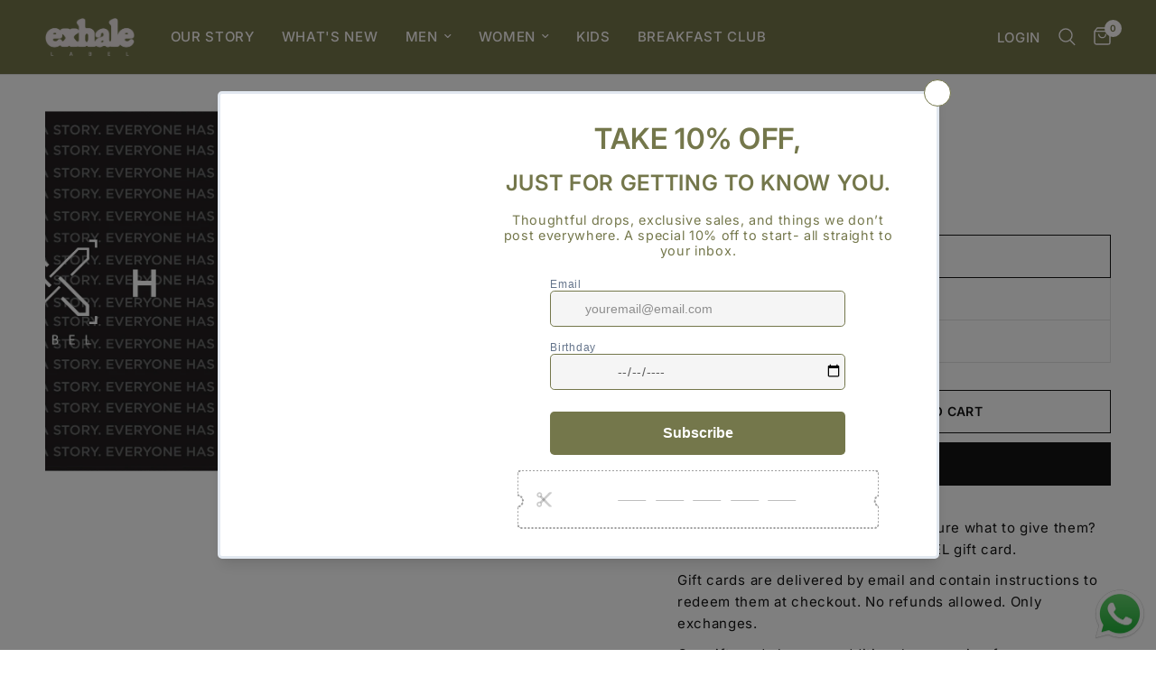

--- FILE ---
content_type: text/javascript
request_url: https://d1w3cluksnvflo.cloudfront.net/video-pop/index.js
body_size: 22614
content:
import{B as dn,R as un,p as T,h as Z,F as Ao,o as r,e as bt,v as pn,q as mn,a as fn,b as hn,c as gn,_ as Le,u as yo,S as io,j as ro,X as so,P as vn,k as yn,d as wn,i as ao,g as Io,f as Po,l as Tn,s as Et,m as lo,n as _n,G as En,r as Sn,M as bn,A as Cn}from"./index2.js";const An={shortVideos:[],setShortVideos:()=>{},shortVideo:null,setShortVideo:()=>{},isLoadingShortVideos:!0,setIsLoadingShortVideos:()=>{},isDesktop:!1,setIsDesktop:()=>{},activeVideoId:null,setActiveVideoId:()=>{},isPipActive:!1,setIsPipActive:()=>{},customCode:null,setCustomCode:()=>{},isProductDetailsModalOpen:!1,setIsProductDetailsModalOpen:()=>{},googleAnalyticsEnabled:!1,setGoogleAnalyticsEnabled:()=>{},useGtmForAnalytics:!1,setUseGtmForAnalytics:()=>{},videoPipSessionToken:"",setVideoPipSessionToken:()=>{},purchaseFlowAction:"popUp",setPurchaseFlowAction:c=>{},clevertapAnalyticsEnabled:!1,setClevertapAnalyticsEnabled:()=>{},closeVideoPipWhenClosedFromFullScreenMode:!1,setCloseVideoPipWhenClosedFromFullScreenMode:()=>{},metaRetargetingEnabled:!1,setMetaRetargetingEnabled:()=>{},showTaggedVideos:!1,setShowTaggedVideos:()=>{},discountBadgeEnabled:!1,setDiscountBadgeEnabled:()=>{},displayAllProductImagesEnabled:!1,setDisplayAllProductImagesEnabled:()=>{},comparePriceEnabled:!1,setComparePriceEnabled:()=>{},storeFrontCartOperation:!1,setStoreFrontCartOperation:()=>{},storeFrontAccessKey:"",setStoreFrontAccessKey:()=>{},videoBehavior:0,setVideoBehavior:()=>{},enableStoryModeOnClose:!0,setEnableStoryModeOnClose:()=>{},invalidVideoUrls:new Set,setInvalidVideoUrls:()=>{},validVideos:[],isValidatingVideos:!1},Bo=dn(An),In=un(function({children:l}){const[u,m]=T(!0),[f,S]=T([]),[C,j]=T(null),[V,D]=T(null),[he,dt]=T(!1),[re,F]=T(window.innerWidth>600),[U,x]=T(null),[be,ut]=T(!1),[nt,me]=T(!1),[M,ge]=T(!1),[Q,it]=T(!1),[Fe,ve]=T(""),[ee,$]=T(!1),[Pe,Ue]=T(!1),[se,B]=T(!1),[q,ye]=T(!1),[p,_]=T(!1),[te,P]=T(!1),[R,k]=T(!1),[fe,y]=T(""),[Ce,Ye]=T(0),[rt,we]=T(!1),[N,Xe]=T("popUp"),$e=oe=>{D(oe),oe&&localStorage.setItem("__IS_LAST_ACTIVE_SV",oe)},[Be,G]=T(new Set),[We,Oe]=T(!1);Z(()=>{if(!f||f.length===0){G(new Set),Oe(!1);return}(async()=>{Oe(!0);const ae=f.map(Ke=>bt(Ke.m)).filter(Ke=>!!Ke);if(ae.length===0){G(new Set),Oe(!1);return}const qe=await pn(ae);G(new Set(qe)),Oe(!1)})()},[f]);const s=Ao(()=>f.filter(oe=>{const ae=bt(oe.m);return ae&&!Be.has(ae)}),[f,Be]);Z(()=>{V&&s.length>0&&!s.some(ae=>ae.i===V)&&s[0]&&$e(s[0].i)},[V,s]);const Ae=Ao(()=>({isLoadingShortVideos:u,setIsLoadingShortVideos:m,shortVideo:C,setShortVideo:j,activeVideoId:V,setActiveVideoId:$e,isPipActive:he,setIsPipActive:dt,isDesktop:re,setIsDesktop:F,customCode:U,setCustomCode:x,isProductDetailsModalOpen:be,setIsProductDetailsModalOpen:ut,googleAnalyticsEnabled:nt,setGoogleAnalyticsEnabled:me,useGtmForAnalytics:M,setUseGtmForAnalytics:ge,setVideoPipSessionToken:ve,videoPipSessionToken:Fe,purchaseFlowAction:N,setPurchaseFlowAction:Xe,clevertapAnalyticsEnabled:ee,setClevertapAnalyticsEnabled:$,closeVideoPipWhenClosedFromFullScreenMode:Pe,setCloseVideoPipWhenClosedFromFullScreenMode:Ue,setMetaRetargetingEnabled:it,metaRetargetingEnabled:Q,shortVideos:f,setShortVideos:S,setShowTaggedVideos:B,showTaggedVideos:se,discountBadgeEnabled:q,setDiscountBadgeEnabled:ye,displayAllProductImagesEnabled:p,setDisplayAllProductImagesEnabled:_,comparePriceEnabled:te,setComparePriceEnabled:P,storeFrontCartOperation:R,setStoreFrontCartOperation:k,storeFrontAccessKey:fe,setStoreFrontAccessKey:y,videoBehavior:Ce,setVideoBehavior:Ye,enableStoryModeOnClose:rt,setEnableStoryModeOnClose:we,invalidVideoUrls:Be,setInvalidVideoUrls:G,validVideos:s,isValidatingVideos:We}),[u,C,V,he,re,U,nt,M,Fe,be,N,ee,Pe,Q,f,se,te,q,p,fe,Ce,rt,Be,s,We]);return r(Bo.Provider,{value:Ae,children:l})}),Go=()=>{const c=mn(Bo);if(!c)throw new Error("useVideoPopContext must be used within a VideoPopContextProvider");return c};/*! @license DOMPurify 3.2.6 | (c) Cure53 and other contributors | Released under the Apache license 2.0 and Mozilla Public License 2.0 | github.com/cure53/DOMPurify/blob/3.2.6/LICENSE */const{entries:Ho,setPrototypeOf:ko,isFrozen:Pn,getPrototypeOf:kn,getOwnPropertyDescriptor:Nn}=Object;let{freeze:Ee,seal:Ve,create:zo}=Object,{apply:ho,construct:go}=typeof Reflect<"u"&&Reflect;Ee||(Ee=function(l){return l});Ve||(Ve=function(l){return l});ho||(ho=function(l,u,m){return l.apply(u,m)});go||(go=function(l,u){return new l(...u)});const Wt=Se(Array.prototype.forEach),Ln=Se(Array.prototype.lastIndexOf),No=Se(Array.prototype.pop),Mt=Se(Array.prototype.push),On=Se(Array.prototype.splice),Xt=Se(String.prototype.toLowerCase),co=Se(String.prototype.toString),Lo=Se(String.prototype.match),Rt=Se(String.prototype.replace),xn=Se(String.prototype.indexOf),Dn=Se(String.prototype.trim),ze=Se(Object.prototype.hasOwnProperty),_e=Se(RegExp.prototype.test),Vt=Mn(TypeError);function Se(c){return function(l){l instanceof RegExp&&(l.lastIndex=0);for(var u=arguments.length,m=new Array(u>1?u-1:0),f=1;f<u;f++)m[f-1]=arguments[f];return ho(c,l,m)}}function Mn(c){return function(){for(var l=arguments.length,u=new Array(l),m=0;m<l;m++)u[m]=arguments[m];return go(c,u)}}function I(c,l){let u=arguments.length>2&&arguments[2]!==void 0?arguments[2]:Xt;ko&&ko(c,null);let m=l.length;for(;m--;){let f=l[m];if(typeof f=="string"){const S=u(f);S!==f&&(Pn(l)||(l[m]=S),f=S)}c[f]=!0}return c}function Rn(c){for(let l=0;l<c.length;l++)ze(c,l)||(c[l]=null);return c}function tt(c){const l=zo(null);for(const[u,m]of Ho(c))ze(c,u)&&(Array.isArray(m)?l[u]=Rn(m):m&&typeof m=="object"&&m.constructor===Object?l[u]=tt(m):l[u]=m);return l}function Ft(c,l){for(;c!==null;){const m=Nn(c,l);if(m){if(m.get)return Se(m.get);if(typeof m.value=="function")return Se(m.value)}c=kn(c)}function u(){return null}return u}const Oo=Ee(["a","abbr","acronym","address","area","article","aside","audio","b","bdi","bdo","big","blink","blockquote","body","br","button","canvas","caption","center","cite","code","col","colgroup","content","data","datalist","dd","decorator","del","details","dfn","dialog","dir","div","dl","dt","element","em","fieldset","figcaption","figure","font","footer","form","h1","h2","h3","h4","h5","h6","head","header","hgroup","hr","html","i","img","input","ins","kbd","label","legend","li","main","map","mark","marquee","menu","menuitem","meter","nav","nobr","ol","optgroup","option","output","p","picture","pre","progress","q","rp","rt","ruby","s","samp","section","select","shadow","small","source","spacer","span","strike","strong","style","sub","summary","sup","table","tbody","td","template","textarea","tfoot","th","thead","time","tr","track","tt","u","ul","var","video","wbr"]),uo=Ee(["svg","a","altglyph","altglyphdef","altglyphitem","animatecolor","animatemotion","animatetransform","circle","clippath","defs","desc","ellipse","filter","font","g","glyph","glyphref","hkern","image","line","lineargradient","marker","mask","metadata","mpath","path","pattern","polygon","polyline","radialgradient","rect","stop","style","switch","symbol","text","textpath","title","tref","tspan","view","vkern"]),po=Ee(["feBlend","feColorMatrix","feComponentTransfer","feComposite","feConvolveMatrix","feDiffuseLighting","feDisplacementMap","feDistantLight","feDropShadow","feFlood","feFuncA","feFuncB","feFuncG","feFuncR","feGaussianBlur","feImage","feMerge","feMergeNode","feMorphology","feOffset","fePointLight","feSpecularLighting","feSpotLight","feTile","feTurbulence"]),Vn=Ee(["animate","color-profile","cursor","discard","font-face","font-face-format","font-face-name","font-face-src","font-face-uri","foreignobject","hatch","hatchpath","mesh","meshgradient","meshpatch","meshrow","missing-glyph","script","set","solidcolor","unknown","use"]),mo=Ee(["math","menclose","merror","mfenced","mfrac","mglyph","mi","mlabeledtr","mmultiscripts","mn","mo","mover","mpadded","mphantom","mroot","mrow","ms","mspace","msqrt","mstyle","msub","msup","msubsup","mtable","mtd","mtext","mtr","munder","munderover","mprescripts"]),Fn=Ee(["maction","maligngroup","malignmark","mlongdiv","mscarries","mscarry","msgroup","mstack","msline","msrow","semantics","annotation","annotation-xml","mprescripts","none"]),xo=Ee(["#text"]),Do=Ee(["accept","action","align","alt","autocapitalize","autocomplete","autopictureinpicture","autoplay","background","bgcolor","border","capture","cellpadding","cellspacing","checked","cite","class","clear","color","cols","colspan","controls","controlslist","coords","crossorigin","datetime","decoding","default","dir","disabled","disablepictureinpicture","disableremoteplayback","download","draggable","enctype","enterkeyhint","face","for","headers","height","hidden","high","href","hreflang","id","inputmode","integrity","ismap","kind","label","lang","list","loading","loop","low","max","maxlength","media","method","min","minlength","multiple","muted","name","nonce","noshade","novalidate","nowrap","open","optimum","pattern","placeholder","playsinline","popover","popovertarget","popovertargetaction","poster","preload","pubdate","radiogroup","readonly","rel","required","rev","reversed","role","rows","rowspan","spellcheck","scope","selected","shape","size","sizes","span","srclang","start","src","srcset","step","style","summary","tabindex","title","translate","type","usemap","valign","value","width","wrap","xmlns","slot"]),fo=Ee(["accent-height","accumulate","additive","alignment-baseline","amplitude","ascent","attributename","attributetype","azimuth","basefrequency","baseline-shift","begin","bias","by","class","clip","clippathunits","clip-path","clip-rule","color","color-interpolation","color-interpolation-filters","color-profile","color-rendering","cx","cy","d","dx","dy","diffuseconstant","direction","display","divisor","dur","edgemode","elevation","end","exponent","fill","fill-opacity","fill-rule","filter","filterunits","flood-color","flood-opacity","font-family","font-size","font-size-adjust","font-stretch","font-style","font-variant","font-weight","fx","fy","g1","g2","glyph-name","glyphref","gradientunits","gradienttransform","height","href","id","image-rendering","in","in2","intercept","k","k1","k2","k3","k4","kerning","keypoints","keysplines","keytimes","lang","lengthadjust","letter-spacing","kernelmatrix","kernelunitlength","lighting-color","local","marker-end","marker-mid","marker-start","markerheight","markerunits","markerwidth","maskcontentunits","maskunits","max","mask","media","method","mode","min","name","numoctaves","offset","operator","opacity","order","orient","orientation","origin","overflow","paint-order","path","pathlength","patterncontentunits","patterntransform","patternunits","points","preservealpha","preserveaspectratio","primitiveunits","r","rx","ry","radius","refx","refy","repeatcount","repeatdur","restart","result","rotate","scale","seed","shape-rendering","slope","specularconstant","specularexponent","spreadmethod","startoffset","stddeviation","stitchtiles","stop-color","stop-opacity","stroke-dasharray","stroke-dashoffset","stroke-linecap","stroke-linejoin","stroke-miterlimit","stroke-opacity","stroke","stroke-width","style","surfacescale","systemlanguage","tabindex","tablevalues","targetx","targety","transform","transform-origin","text-anchor","text-decoration","text-rendering","textlength","type","u1","u2","unicode","values","viewbox","visibility","version","vert-adv-y","vert-origin-x","vert-origin-y","width","word-spacing","wrap","writing-mode","xchannelselector","ychannelselector","x","x1","x2","xmlns","y","y1","y2","z","zoomandpan"]),Mo=Ee(["accent","accentunder","align","bevelled","close","columnsalign","columnlines","columnspan","denomalign","depth","dir","display","displaystyle","encoding","fence","frame","height","href","id","largeop","length","linethickness","lspace","lquote","mathbackground","mathcolor","mathsize","mathvariant","maxsize","minsize","movablelimits","notation","numalign","open","rowalign","rowlines","rowspacing","rowspan","rspace","rquote","scriptlevel","scriptminsize","scriptsizemultiplier","selection","separator","separators","stretchy","subscriptshift","supscriptshift","symmetric","voffset","width","xmlns"]),jt=Ee(["xlink:href","xml:id","xlink:title","xml:space","xmlns:xlink"]),Un=Ve(/\{\{[\w\W]*|[\w\W]*\}\}/gm),$n=Ve(/<%[\w\W]*|[\w\W]*%>/gm),Bn=Ve(/\$\{[\w\W]*/gm),Gn=Ve(/^data-[\-\w.\u00B7-\uFFFF]+$/),Hn=Ve(/^aria-[\-\w]+$/),Wo=Ve(/^(?:(?:(?:f|ht)tps?|mailto|tel|callto|sms|cid|xmpp|matrix):|[^a-z]|[a-z+.\-]+(?:[^a-z+.\-:]|$))/i),zn=Ve(/^(?:\w+script|data):/i),Wn=Ve(/[\u0000-\u0020\u00A0\u1680\u180E\u2000-\u2029\u205F\u3000]/g),jo=Ve(/^html$/i),jn=Ve(/^[a-z][.\w]*(-[.\w]+)+$/i);var Ro=Object.freeze({__proto__:null,ARIA_ATTR:Hn,ATTR_WHITESPACE:Wn,CUSTOM_ELEMENT:jn,DATA_ATTR:Gn,DOCTYPE_NAME:jo,ERB_EXPR:$n,IS_ALLOWED_URI:Wo,IS_SCRIPT_OR_DATA:zn,MUSTACHE_EXPR:Un,TMPLIT_EXPR:Bn});const Ut={element:1,attribute:2,text:3,cdataSection:4,entityReference:5,entityNode:6,progressingInstruction:7,comment:8,document:9,documentType:10,documentFragment:11,notation:12},Yn=function(){return typeof window>"u"?null:window},Xn=function(l,u){if(typeof l!="object"||typeof l.createPolicy!="function")return null;let m=null;const f="data-tt-policy-suffix";u&&u.hasAttribute(f)&&(m=u.getAttribute(f));const S="dompurify"+(m?"#"+m:"");try{return l.createPolicy(S,{createHTML(C){return C},createScriptURL(C){return C}})}catch{return console.warn("TrustedTypes policy "+S+" could not be created."),null}},Vo=function(){return{afterSanitizeAttributes:[],afterSanitizeElements:[],afterSanitizeShadowDOM:[],beforeSanitizeAttributes:[],beforeSanitizeElements:[],beforeSanitizeShadowDOM:[],uponSanitizeAttribute:[],uponSanitizeElement:[],uponSanitizeShadowNode:[]}};function Yo(){let c=arguments.length>0&&arguments[0]!==void 0?arguments[0]:Yn();const l=h=>Yo(h);if(l.version="3.2.6",l.removed=[],!c||!c.document||c.document.nodeType!==Ut.document||!c.Element)return l.isSupported=!1,l;let{document:u}=c;const m=u,f=m.currentScript,{DocumentFragment:S,HTMLTemplateElement:C,Node:j,Element:V,NodeFilter:D,NamedNodeMap:he=c.NamedNodeMap||c.MozNamedAttrMap,HTMLFormElement:dt,DOMParser:re,trustedTypes:F}=c,U=V.prototype,x=Ft(U,"cloneNode"),be=Ft(U,"remove"),ut=Ft(U,"nextSibling"),nt=Ft(U,"childNodes"),me=Ft(U,"parentNode");if(typeof C=="function"){const h=u.createElement("template");h.content&&h.content.ownerDocument&&(u=h.content.ownerDocument)}let M,ge="";const{implementation:Q,createNodeIterator:it,createDocumentFragment:Fe,getElementsByTagName:ve}=u,{importNode:ee}=m;let $=Vo();l.isSupported=typeof Ho=="function"&&typeof me=="function"&&Q&&Q.createHTMLDocument!==void 0;const{MUSTACHE_EXPR:Pe,ERB_EXPR:Ue,TMPLIT_EXPR:se,DATA_ATTR:B,ARIA_ATTR:q,IS_SCRIPT_OR_DATA:ye,ATTR_WHITESPACE:p,CUSTOM_ELEMENT:_}=Ro;let{IS_ALLOWED_URI:te}=Ro,P=null;const R=I({},[...Oo,...uo,...po,...mo,...xo]);let k=null;const fe=I({},[...Do,...fo,...Mo,...jt]);let y=Object.seal(zo(null,{tagNameCheck:{writable:!0,configurable:!1,enumerable:!0,value:null},attributeNameCheck:{writable:!0,configurable:!1,enumerable:!0,value:null},allowCustomizedBuiltInElements:{writable:!0,configurable:!1,enumerable:!0,value:!1}})),Ce=null,Ye=null,rt=!0,we=!0,N=!1,Xe=!0,$e=!1,Be=!0,G=!1,We=!1,Oe=!1,s=!1,Ae=!1,oe=!1,ae=!0,qe=!1;const Ke="user-content-";let ft=!0,pt=!1,ke={},st=null;const qt=I({},["annotation-xml","audio","colgroup","desc","foreignobject","head","iframe","math","mi","mn","mo","ms","mtext","noembed","noframes","noscript","plaintext","script","style","svg","template","thead","title","video","xmp"]);let Ct=null;const ce=I({},["audio","video","img","source","image","track"]);let Ze=null;const ne=I({},["alt","class","for","id","label","name","pattern","placeholder","role","summary","title","value","style","xmlns"]),At="http://www.w3.org/1998/Math/MathML",mt="http://www.w3.org/2000/svg",Ge="http://www.w3.org/1999/xhtml";let Y=Ge,$t=!1,ht=null;const le=I({},[At,mt,Ge],co);let gt=I({},["mi","mo","mn","ms","mtext"]),vt=I({},["annotation-xml"]);const H=I({},["title","style","font","a","script"]);let at=null;const wo=["application/xhtml+xml","text/html"],It="text/html";let O=null,de=null;const Pt=u.createElement("form"),Ne=function(o){return o instanceof RegExp||o instanceof Function},yt=function(){let o=arguments.length>0&&arguments[0]!==void 0?arguments[0]:{};if(!(de&&de===o)){if((!o||typeof o!="object")&&(o={}),o=tt(o),at=wo.indexOf(o.PARSER_MEDIA_TYPE)===-1?It:o.PARSER_MEDIA_TYPE,O=at==="application/xhtml+xml"?co:Xt,P=ze(o,"ALLOWED_TAGS")?I({},o.ALLOWED_TAGS,O):R,k=ze(o,"ALLOWED_ATTR")?I({},o.ALLOWED_ATTR,O):fe,ht=ze(o,"ALLOWED_NAMESPACES")?I({},o.ALLOWED_NAMESPACES,co):le,Ze=ze(o,"ADD_URI_SAFE_ATTR")?I(tt(ne),o.ADD_URI_SAFE_ATTR,O):ne,Ct=ze(o,"ADD_DATA_URI_TAGS")?I(tt(ce),o.ADD_DATA_URI_TAGS,O):ce,st=ze(o,"FORBID_CONTENTS")?I({},o.FORBID_CONTENTS,O):qt,Ce=ze(o,"FORBID_TAGS")?I({},o.FORBID_TAGS,O):tt({}),Ye=ze(o,"FORBID_ATTR")?I({},o.FORBID_ATTR,O):tt({}),ke=ze(o,"USE_PROFILES")?o.USE_PROFILES:!1,rt=o.ALLOW_ARIA_ATTR!==!1,we=o.ALLOW_DATA_ATTR!==!1,N=o.ALLOW_UNKNOWN_PROTOCOLS||!1,Xe=o.ALLOW_SELF_CLOSE_IN_ATTR!==!1,$e=o.SAFE_FOR_TEMPLATES||!1,Be=o.SAFE_FOR_XML!==!1,G=o.WHOLE_DOCUMENT||!1,s=o.RETURN_DOM||!1,Ae=o.RETURN_DOM_FRAGMENT||!1,oe=o.RETURN_TRUSTED_TYPE||!1,Oe=o.FORCE_BODY||!1,ae=o.SANITIZE_DOM!==!1,qe=o.SANITIZE_NAMED_PROPS||!1,ft=o.KEEP_CONTENT!==!1,pt=o.IN_PLACE||!1,te=o.ALLOWED_URI_REGEXP||Wo,Y=o.NAMESPACE||Ge,gt=o.MATHML_TEXT_INTEGRATION_POINTS||gt,vt=o.HTML_INTEGRATION_POINTS||vt,y=o.CUSTOM_ELEMENT_HANDLING||{},o.CUSTOM_ELEMENT_HANDLING&&Ne(o.CUSTOM_ELEMENT_HANDLING.tagNameCheck)&&(y.tagNameCheck=o.CUSTOM_ELEMENT_HANDLING.tagNameCheck),o.CUSTOM_ELEMENT_HANDLING&&Ne(o.CUSTOM_ELEMENT_HANDLING.attributeNameCheck)&&(y.attributeNameCheck=o.CUSTOM_ELEMENT_HANDLING.attributeNameCheck),o.CUSTOM_ELEMENT_HANDLING&&typeof o.CUSTOM_ELEMENT_HANDLING.allowCustomizedBuiltInElements=="boolean"&&(y.allowCustomizedBuiltInElements=o.CUSTOM_ELEMENT_HANDLING.allowCustomizedBuiltInElements),$e&&(we=!1),Ae&&(s=!0),ke&&(P=I({},xo),k=[],ke.html===!0&&(I(P,Oo),I(k,Do)),ke.svg===!0&&(I(P,uo),I(k,fo),I(k,jt)),ke.svgFilters===!0&&(I(P,po),I(k,fo),I(k,jt)),ke.mathMl===!0&&(I(P,mo),I(k,Mo),I(k,jt))),o.ADD_TAGS&&(P===R&&(P=tt(P)),I(P,o.ADD_TAGS,O)),o.ADD_ATTR&&(k===fe&&(k=tt(k)),I(k,o.ADD_ATTR,O)),o.ADD_URI_SAFE_ATTR&&I(Ze,o.ADD_URI_SAFE_ATTR,O),o.FORBID_CONTENTS&&(st===qt&&(st=tt(st)),I(st,o.FORBID_CONTENTS,O)),ft&&(P["#text"]=!0),G&&I(P,["html","head","body"]),P.table&&(I(P,["tbody"]),delete Ce.tbody),o.TRUSTED_TYPES_POLICY){if(typeof o.TRUSTED_TYPES_POLICY.createHTML!="function")throw Vt('TRUSTED_TYPES_POLICY configuration option must provide a "createHTML" hook.');if(typeof o.TRUSTED_TYPES_POLICY.createScriptURL!="function")throw Vt('TRUSTED_TYPES_POLICY configuration option must provide a "createScriptURL" hook.');M=o.TRUSTED_TYPES_POLICY,ge=M.createHTML("")}else M===void 0&&(M=Xn(F,f)),M!==null&&typeof ge=="string"&&(ge=M.createHTML(""));Ee&&Ee(o),de=o}},wt=I({},[...uo,...po,...Vn]),Bt=I({},[...mo,...Fn]),ue=function(o){let d=me(o);(!d||!d.tagName)&&(d={namespaceURI:Y,tagName:"template"});const v=Xt(o.tagName),z=Xt(d.tagName);return ht[o.namespaceURI]?o.namespaceURI===mt?d.namespaceURI===Ge?v==="svg":d.namespaceURI===At?v==="svg"&&(z==="annotation-xml"||gt[z]):Boolean(wt[v]):o.namespaceURI===At?d.namespaceURI===Ge?v==="math":d.namespaceURI===mt?v==="math"&&vt[z]:Boolean(Bt[v]):o.namespaceURI===Ge?d.namespaceURI===mt&&!vt[z]||d.namespaceURI===At&&!gt[z]?!1:!Bt[v]&&(H[v]||!wt[v]):!!(at==="application/xhtml+xml"&&ht[o.namespaceURI]):!1},Ie=function(o){Mt(l.removed,{element:o});try{me(o).removeChild(o)}catch{be(o)}},Je=function(o,d){try{Mt(l.removed,{attribute:d.getAttributeNode(o),from:d})}catch{Mt(l.removed,{attribute:null,from:d})}if(d.removeAttribute(o),o==="is")if(s||Ae)try{Ie(d)}catch{}else try{d.setAttribute(o,"")}catch{}},kt=function(o){let d=null,v=null;if(Oe)o="<remove></remove>"+o;else{const X=Lo(o,/^[\r\n\t ]+/);v=X&&X[0]}at==="application/xhtml+xml"&&Y===Ge&&(o='<html xmlns="http://www.w3.org/1999/xhtml"><head></head><body>'+o+"</body></html>");const z=M?M.createHTML(o):o;if(Y===Ge)try{d=new re().parseFromString(z,at)}catch{}if(!d||!d.documentElement){d=Q.createDocument(Y,"template",null);try{d.documentElement.innerHTML=$t?ge:z}catch{}}const ie=d.body||d.documentElement;return o&&v&&ie.insertBefore(u.createTextNode(v),ie.childNodes[0]||null),Y===Ge?ve.call(d,G?"html":"body")[0]:G?d.documentElement:ie},Qe=function(o){return it.call(o.ownerDocument||o,o,D.SHOW_ELEMENT|D.SHOW_COMMENT|D.SHOW_TEXT|D.SHOW_PROCESSING_INSTRUCTION|D.SHOW_CDATA_SECTION,null)},Tt=function(o){return o instanceof dt&&(typeof o.nodeName!="string"||typeof o.textContent!="string"||typeof o.removeChild!="function"||!(o.attributes instanceof he)||typeof o.removeAttribute!="function"||typeof o.setAttribute!="function"||typeof o.namespaceURI!="string"||typeof o.insertBefore!="function"||typeof o.hasChildNodes!="function")},He=function(o){return typeof j=="function"&&o instanceof j};function Te(h,o,d){Wt(h,v=>{v.call(l,o,d,de)})}const Nt=function(o){let d=null;if(Te($.beforeSanitizeElements,o,null),Tt(o))return Ie(o),!0;const v=O(o.nodeName);if(Te($.uponSanitizeElement,o,{tagName:v,allowedTags:P}),Be&&o.hasChildNodes()&&!He(o.firstElementChild)&&_e(/<[/\w!]/g,o.innerHTML)&&_e(/<[/\w!]/g,o.textContent)||o.nodeType===Ut.progressingInstruction||Be&&o.nodeType===Ut.comment&&_e(/<[/\w]/g,o.data))return Ie(o),!0;if(!P[v]||Ce[v]){if(!Ce[v]&&Lt(v)&&(y.tagNameCheck instanceof RegExp&&_e(y.tagNameCheck,v)||y.tagNameCheck instanceof Function&&y.tagNameCheck(v)))return!1;if(ft&&!st[v]){const z=me(o)||o.parentNode,ie=nt(o)||o.childNodes;if(ie&&z){const X=ie.length;for(let pe=X-1;pe>=0;--pe){const xe=x(ie[pe],!0);xe.__removalCount=(o.__removalCount||0)+1,z.insertBefore(xe,ut(o))}}}return Ie(o),!0}return o instanceof V&&!ue(o)||(v==="noscript"||v==="noembed"||v==="noframes")&&_e(/<\/no(script|embed|frames)/i,o.innerHTML)?(Ie(o),!0):($e&&o.nodeType===Ut.text&&(d=o.textContent,Wt([Pe,Ue,se],z=>{d=Rt(d,z," ")}),o.textContent!==d&&(Mt(l.removed,{element:o.cloneNode()}),o.textContent=d)),Te($.afterSanitizeElements,o,null),!1)},A=function(o,d,v){if(ae&&(d==="id"||d==="name")&&(v in u||v in Pt))return!1;if(!(we&&!Ye[d]&&_e(B,d))){if(!(rt&&_e(q,d))){if(!k[d]||Ye[d]){if(!(Lt(o)&&(y.tagNameCheck instanceof RegExp&&_e(y.tagNameCheck,o)||y.tagNameCheck instanceof Function&&y.tagNameCheck(o))&&(y.attributeNameCheck instanceof RegExp&&_e(y.attributeNameCheck,d)||y.attributeNameCheck instanceof Function&&y.attributeNameCheck(d))||d==="is"&&y.allowCustomizedBuiltInElements&&(y.tagNameCheck instanceof RegExp&&_e(y.tagNameCheck,v)||y.tagNameCheck instanceof Function&&y.tagNameCheck(v))))return!1}else if(!Ze[d]){if(!_e(te,Rt(v,p,""))){if(!((d==="src"||d==="xlink:href"||d==="href")&&o!=="script"&&xn(v,"data:")===0&&Ct[o])){if(!(N&&!_e(ye,Rt(v,p,"")))){if(v)return!1}}}}}}return!0},Lt=function(o){return o!=="annotation-xml"&&Lo(o,_)},E=function(o){Te($.beforeSanitizeAttributes,o,null);const{attributes:d}=o;if(!d||Tt(o))return;const v={attrName:"",attrValue:"",keepAttr:!0,allowedAttributes:k,forceKeepAttr:void 0};let z=d.length;for(;z--;){const ie=d[z],{name:X,namespaceURI:pe,value:xe}=ie,lt=O(X),Ot=xe;let K=X==="value"?Ot:Dn(Ot);if(v.attrName=lt,v.attrValue=K,v.keepAttr=!0,v.forceKeepAttr=void 0,Te($.uponSanitizeAttribute,o,v),K=v.attrValue,qe&&(lt==="id"||lt==="name")&&(Je(X,o),K=Ke+K),Be&&_e(/((--!?|])>)|<\/(style|title)/i,K)){Je(X,o);continue}if(v.forceKeepAttr)continue;if(!v.keepAttr){Je(X,o);continue}if(!Xe&&_e(/\/>/i,K)){Je(X,o);continue}$e&&Wt([Pe,Ue,se],je=>{K=Rt(K,je," ")});const ct=O(o.nodeName);if(!A(ct,lt,K)){Je(X,o);continue}if(M&&typeof F=="object"&&typeof F.getAttributeType=="function"&&!pe)switch(F.getAttributeType(ct,lt)){case"TrustedHTML":{K=M.createHTML(K);break}case"TrustedScriptURL":{K=M.createScriptURL(K);break}}if(K!==Ot)try{pe?o.setAttributeNS(pe,X,K):o.setAttribute(X,K),Tt(o)?Ie(o):No(l.removed)}catch{Je(X,o)}}Te($.afterSanitizeAttributes,o,null)},Gt=function h(o){let d=null;const v=Qe(o);for(Te($.beforeSanitizeShadowDOM,o,null);d=v.nextNode();)Te($.uponSanitizeShadowNode,d,null),Nt(d),E(d),d.content instanceof S&&h(d.content);Te($.afterSanitizeShadowDOM,o,null)};return l.sanitize=function(h){let o=arguments.length>1&&arguments[1]!==void 0?arguments[1]:{},d=null,v=null,z=null,ie=null;if($t=!h,$t&&(h="<!-->"),typeof h!="string"&&!He(h))if(typeof h.toString=="function"){if(h=h.toString(),typeof h!="string")throw Vt("dirty is not a string, aborting")}else throw Vt("toString is not a function");if(!l.isSupported)return h;if(We||yt(o),l.removed=[],typeof h=="string"&&(pt=!1),pt){if(h.nodeName){const xe=O(h.nodeName);if(!P[xe]||Ce[xe])throw Vt("root node is forbidden and cannot be sanitized in-place")}}else if(h instanceof j)d=kt("<!---->"),v=d.ownerDocument.importNode(h,!0),v.nodeType===Ut.element&&v.nodeName==="BODY"||v.nodeName==="HTML"?d=v:d.appendChild(v);else{if(!s&&!$e&&!G&&h.indexOf("<")===-1)return M&&oe?M.createHTML(h):h;if(d=kt(h),!d)return s?null:oe?ge:""}d&&Oe&&Ie(d.firstChild);const X=Qe(pt?h:d);for(;z=X.nextNode();)Nt(z),E(z),z.content instanceof S&&Gt(z.content);if(pt)return h;if(s){if(Ae)for(ie=Fe.call(d.ownerDocument);d.firstChild;)ie.appendChild(d.firstChild);else ie=d;return(k.shadowroot||k.shadowrootmode)&&(ie=ee.call(m,ie,!0)),ie}let pe=G?d.outerHTML:d.innerHTML;return G&&P["!doctype"]&&d.ownerDocument&&d.ownerDocument.doctype&&d.ownerDocument.doctype.name&&_e(jo,d.ownerDocument.doctype.name)&&(pe="<!DOCTYPE "+d.ownerDocument.doctype.name+`>
`+pe),$e&&Wt([Pe,Ue,se],xe=>{pe=Rt(pe,xe," ")}),M&&oe?M.createHTML(pe):pe},l.setConfig=function(){let h=arguments.length>0&&arguments[0]!==void 0?arguments[0]:{};yt(h),We=!0},l.clearConfig=function(){de=null,We=!1},l.isValidAttribute=function(h,o,d){de||yt({});const v=O(h),z=O(o);return A(v,z,d)},l.addHook=function(h,o){typeof o=="function"&&Mt($[h],o)},l.removeHook=function(h,o){if(o!==void 0){const d=Ln($[h],o);return d===-1?void 0:On($[h],d,1)[0]}return No($[h])},l.removeHooks=function(h){$[h]=[]},l.removeAllHooks=function(){$=Vo()},l}var qn=Yo();const Fo=c=>qn.sanitize(c||"",{ALLOWED_TAGS:["b","i","em","strong","a","p","ul","ol","li","br","span"],ALLOWED_ATTR:["href","target","rel","class","style"],FORBID_ATTR:["onerror","onclick","onload"]}),Yt=c=>Object.keys(c).filter(l=>c[l]).join(" "),Re=(c,l="INR")=>{try{return new Intl.NumberFormat("en-US",{style:"currency",currency:l}).format(c)}catch{return`\u20B9${c}`}},Uo=()=>{const{shortVideo:c,setActiveVideoId:l,isPipActive:u,setIsPipActive:m,isDesktop:f,isProductDetailsModalOpen:S,setIsProductDetailsModalOpen:C,purchaseFlowAction:j,googleAnalyticsEnabled:V,useGtmForAnalytics:D,videoPipSessionToken:he,setVideoPipSessionToken:dt,clevertapAnalyticsEnabled:re,closeVideoPipWhenClosedFromFullScreenMode:F,metaRetargetingEnabled:U,validVideos:x,invalidVideoUrls:be,setInvalidVideoUrls:ut,showTaggedVideos:nt,comparePriceEnabled:me,discountBadgeEnabled:M,displayAllProductImagesEnabled:ge,storeFrontCartOperation:Q,storeFrontAccessKey:it,enableStoryModeOnClose:Fe}=Go(),ve=fn(),ee=hn(),$=gn(),[Pe,Ue]=T(!1),[se,B]=T(!1),[q,ye]=T(!0),[p,_]=T(!1),[te,P]=T(0),[R,k]=T(!1),fe=Le(null),y=Le(null),Ce=Le(null),Ye=Le(0),rt=Le(0),we=Le(!0),N=Le({mousemove:null,mouseup:null,touchmove:null,touchend:null}),[Xe,$e]=T(!1),Be=()=>typeof window<"u"&&window.localStorage?localStorage.getItem("instasell_video_story_mode")==="true":!1,[G,We]=T(Be),Oe=e=>{typeof window<"u"&&window.localStorage&&localStorage.setItem("instasell_video_story_mode",String(e))};Z(()=>{if(!u||f)return;const e=t=>{t.preventDefault(),Dt(),window.history.pushState(null,"",window.location.href)};return window.history.pushState(null,"",window.location.href),window.addEventListener("popstate",e),()=>{window.removeEventListener("popstate",e)}},[u,f]),Z(()=>{if(!u||!Ce.current)return;const e=new IntersectionObserver(t=>{t.forEach(i=>{i.isIntersecting&&!Xe&&$e(!0)})},{threshold:.1,rootMargin:"0px"});return e.observe(Ce.current),()=>{e.disconnect()}},[u,Xe]);const[s,Ae]=T(null),[oe,ae]=T(null),[qe,Ke]=T({}),[ft,pt]=T(null),[ke,st]=T([]),[qt,Ct]=T(!1),ce=yo(),[Ze,ne]=T({}),[At,mt]=T({}),[Ge,Y]=T({}),[$t,ht]=T(!1),le=w.getShopDomain()||"";let gt=w.getCurrencyRate?.()||1,vt=w.getCurrencyCode?.()||"INR",H=w.getCountry?.()||"IN";const at=le==="0f0dbc-4b.myshopify.com",It=(()=>{if(!at||!window._convercy)return null;try{const e=window._convercy,t=e.currencyCurrent||{};return{enabled:e.isConvertCurrency||!1,base:e.currencyShopify||"AED",curr:t.code||e.currencyCurrent||"AED",rate:e.rateCurrencyCurrent||1,round:t.round||1}}catch(e){return console.error("Error reading Convercy settings:",e),null}})(),O=w.getPageType?.(),de=O=="home"?"":O=="product"?w.currentProductId??"":w.currentCollectionId??"",[Pt,Ne]=T(!1),yt=Le(!1),[wt,Bt]=T(!1),[ue,Ie]=T(!1),[Je,kt]=T({x:0,y:0}),[Qe,Tt]=T({x:0,y:0}),[He,Te]=T(!1),Nt=5,A=nt&&x&&x.length>1,Lt=()=>{if(A&&x){const e=Math.min(te,x.length-1);return x[e]||null}if(c){const e=bt(c.m);if(e&&!be.has(e))return c}return null},E=Lt();Z(()=>{if(A&&x.length>0){const e=Math.min(te,x.length-1);e!==te&&P(e)}else A&&x.length===0&&P(0)},[x,A,te]),Z(()=>()=>{je.current&&(N.current.mousemove&&document.removeEventListener("mousemove",N.current.mousemove),N.current.mouseup&&document.removeEventListener("mouseup",N.current.mouseup),N.current.touchmove&&document.removeEventListener("touchmove",N.current.touchmove),N.current.touchend&&document.removeEventListener("touchend",N.current.touchend),N.current={mousemove:null,mouseup:null,touchmove:null,touchend:null},je.current=!1),document.body.style.userSelect="",document.body.style.webkitUserSelect=""},[]);const Gt=s?.product?.cp!=null,h=(e,t)=>{if(at&&It?.enabled){const{base:i,curr:n,rate:a}=It;let g;if(Gt&&t?.cp?.[H]?.cc?g=t.cp[H].cc:Gt&&s?.product?.cp?.[H]?.cc?g=s.product.cp[H].cc:g=i,g===i&&n!==i&&a&&a!==1){const W=e/a,L=It.round||1;return{price:Math.ceil(W/L)*L,currency:n}}}return{price:e*(gt||1),currency:vt}},o=e=>{const t=e?.cp!=null?e?.cp?.[H].pr??e.pr??0:e.pr||0,i=e?.cp!=null?e.cp?.[H]?.cs||0:e?.c||0;if(i>0&&t>0&&i>t){const n=(i-t)/i*100;return Math.round(n)}return 0},d=()=>{if(A&&x){if(f&&p){const e=document.querySelector(".ins-carousel-video-item--active .ins-carousel-video");e&&(we.current=!0,e.pause(),e.muted=!0)}P(e=>e>=x.length-1?0:e+1)}},v=()=>{if(A&&x){if(f&&p){const e=document.querySelector(".ins-carousel-video-item--active .ins-carousel-video");e&&(we.current=!0,e.pause(),e.muted=!0)}P(e=>e<=0?x.length-1:e-1)}},z=e=>{if(A&&x&&e>=0&&e<x.length){if(f&&p){const t=document.querySelector(".ins-carousel-video-item--active .ins-carousel-video");t&&(we.current=!0,t.pause(),t.muted=!0)}P(e)}};Z(()=>{p&&!wt&&Bt(!0)},[p,wt]),Z(()=>{p&&A&&setTimeout(()=>{if(f){const t=document.querySelector(".ins-carousel-video-item--active .ins-carousel-video");t&&(t.muted=R,t.play().catch(i=>console.log(`%c${i}`,"color: red;")),B(!0))}else y.current&&(y.current.muted=R,y.current.play().then(()=>B(!0)).catch(t=>console.log(`%c${t}`,"color: red;")));const e=Lt();if(e){const t=bt(e.m);t&&!be.has(t)&&Qo(e.i,t)}},100)},[te,p,A]);const ie=Le(0),X=Le(!1),pe=e=>{if(!p||!A)return;const t=e.target;t.closest(".ins-mobile-reel-controls")||t.closest(".ins-reel-pop-player-product-panel")||t.closest("button")||t.closest("[role='button']")||(Ye.current=e.touches[0].clientY,ie.current=e.touches[0].clientX,X.current=!1)},xe=e=>{if(!p||!A)return;const t=e.target;if(t.closest(".ins-mobile-reel-controls")||t.closest(".ins-reel-pop-player-product-panel")||t.closest("button")||t.closest("[role='button']"))return;const i=e.touches[0].clientY,n=e.touches[0].clientX,a=Math.abs(i-Ye.current),g=Math.abs(n-ie.current);a>5&&a>g&&(X.current=!0,e.preventDefault(),e.stopPropagation())},lt=e=>{if(!p||!A)return;const t=e.target;t.closest(".ins-mobile-reel-controls")||t.closest(".ins-reel-pop-player-product-panel")||t.closest("button")||t.closest("[role='button']")||(rt.current=e.changedTouches[0].clientY,X.current&&(e.preventDefault(),e.stopPropagation(),Ot()),X.current=!1)},Ot=()=>{if(!A||!p)return;const e=50,t=Ye.current-rt.current;Math.abs(t)>e&&(t>0?d():v())},K=e=>e?e.tagName==="BUTTON"||e.tagName==="A"||!!e.closest("button")||!!e.closest("a")||!!e.closest(".ins-reel-pop-modal-player-pip-close-button")||!!e.closest(".ins-reel-pop-player-pip-play-controls")||!!e.closest(".ins-reel-pop-modal-player-mute-button")||!!e.closest(".ins-carousel-close-button")||!!e.closest(".ins-carousel-mute-button"):!1,ct=Le(!1),je=Le(!1),Kt=(e,t)=>{p||(Ie(!0),kt({x:e,y:t}),Te(!1),document.body.style.userSelect="none",document.body.style.webkitUserSelect="none",je.current||(N.current.mousemove=To,N.current.mouseup=_o,N.current.touchmove=Eo,N.current.touchend=So,document.addEventListener("mousemove",N.current.mousemove),document.addEventListener("mouseup",N.current.mouseup),document.addEventListener("touchmove",N.current.touchmove,{passive:!1}),document.addEventListener("touchend",N.current.touchend,{passive:!1}),je.current=!0))},Xo=e=>{if(p)return;const t=e.target;if(!K(t)){ct.current=!0;try{e.currentTarget?.setPointerCapture?.(e.pointerId)}catch{}e.preventDefault(),e.stopPropagation(),Kt(e.clientX,e.clientY)}},qo=e=>{!ue||(e.preventDefault(),requestAnimationFrame(()=>{Zt(e.clientX,e.clientY)}))},Ko=e=>{if(!ue)return;const t=e.target;if(He)e.preventDefault(),e.stopPropagation();else{const i=new MouseEvent("click",{bubbles:!0,cancelable:!0,clientX:e.clientX,clientY:e.clientY});setTimeout(()=>{const n=t.closest("button")||t.closest("a")||null;if(n){n.dispatchEvent(i);return}if(y.current){y.current.dispatchEvent(i);return}t.dispatchEvent(i)},10)}xt(),ct.current=!1},Zt=(e,t)=>{if(!ue||p)return;const i=e-Je.x,n=t-Je.y;!He&&(Math.abs(i)>Nt||Math.abs(n)>Nt)&&Te(!0);const a=Qe.x+i,g=Qe.y+n;Tt({x:a,y:g}),kt({x:e,y:t})},xt=()=>{!ue||(Ie(!1),document.body.style.userSelect="",document.body.style.webkitUserSelect="",je.current&&(N.current.mousemove&&document.removeEventListener("mousemove",N.current.mousemove),N.current.mouseup&&document.removeEventListener("mouseup",N.current.mouseup),N.current.touchmove&&document.removeEventListener("touchmove",N.current.touchmove),N.current.touchend&&document.removeEventListener("touchend",N.current.touchend),N.current={mousemove:null,mouseup:null,touchmove:null,touchend:null},je.current=!1),He&&setTimeout(()=>{Te(!1)},100))},Zo=e=>{if(p)return;const t=e.target;K(t)||(e.stopPropagation(),Kt(e.clientX,e.clientY))},To=e=>{if(!ue)return;const t=e.target;if(K(t)){He&&xt();return}e.preventDefault(),requestAnimationFrame(()=>{Zt(e.clientX,e.clientY)})},_o=e=>{!ue||(He&&(e.preventDefault(),e.stopPropagation()),xt())},Jo=e=>{if(ct.current||p)return;const t=e.target;if(K(t))return;const i=e.touches[0];e.preventDefault(),e.stopPropagation(),Kt(i.clientX,i.clientY)},Eo=e=>{if(ct.current||!ue||p)return;const t=e.target;if(K(t)){He&&xt();return}e.preventDefault(),e.stopPropagation();const i=e.touches[0];requestAnimationFrame(()=>{Zt(i.clientX,i.clientY)})},So=e=>{if(ct.current)return;const t=e.target,i=e.changedTouches[0],n=K(t);if(!ue){if(n&&t){const a=new MouseEvent("click",{bubbles:!0,cancelable:!0,clientX:i.clientX,clientY:i.clientY});(t.closest("button")||t.closest("a")||t).dispatchEvent(a)}else if(t){const a=new MouseEvent("click",{bubbles:!0,cancelable:!0,clientX:i.clientX,clientY:i.clientY});t.dispatchEvent(a)}return}if(He)e.preventDefault(),e.stopPropagation();else if(n&&t){const a=new MouseEvent("click",{bubbles:!0,cancelable:!0,clientX:i.clientX,clientY:i.clientY});setTimeout(()=>{(t.closest("button")||t.closest("a")||t).dispatchEvent(a)},10)}else if(t){const a=new MouseEvent("click",{bubbles:!0,cancelable:!0,clientX:i.clientX,clientY:i.clientY});setTimeout(()=>{t.dispatchEvent(a)},10)}xt()};Z(()=>{(async()=>{try{if(yt.current||!Xe)return;ce.shortVideosBoron({eventType:"shortVideoImpression",source:"videoPop",shortVideoView:{shortVideoId:E?.i??""},pageId:de,pageType:O}).then(()=>{yt.current=!0}).catch(e=>console.log(`%cFailed to call error${e}`,"color: red;")),V&&ve.trackImpression("video-pop",w.pageType,D),re&&ee.trackImpression("video-carousel",w.pageType),U&&$.trackImpression("video-carousel",w.pageType)}catch(e){console.log(`%cFailed to track feed impression ${e}`,"color: red;")}})()},[E,Xe]),Z(()=>{if(s?.product){const e=s.product,t=e.v.find(i=>i.is);if(e.o&&e.o.length>0)if(t){const i=t.v.split(" / "),n=e.o.reduce((a,g,W)=>(a[g.n]=i[W],a),{});Ke(n),ae(t.pi)}else{const i=e.o.reduce((n,a)=>(n[a.n]=a.v[0],n),{});Ke(i),ae(e.v[0]?.pi||null)}else ae(t?.pi||e.v[0]?.pi||null)}},[s]),Z(()=>{(async()=>{if(!(!ge||!s?.product?.h||ft))try{Ct(!0);const t=await w.fetchProductDetails(s.product.h);if(t){pt(t);const i=w.getProductImages(t);st(i)}}catch(t){console.log(`%cFailed to fetch full product data: ${t}`,"color: red;")}finally{Ct(!1)}})()},[ge,s?.product?.h,ft]),Z(()=>{p&&A?(k(!1),y.current&&(we.current=!0,y.current.pause(),y.current.muted=!0)):p&&!A?(ye(!1),y.current&&(y.current.muted=!1)):p||(ye(!0),y.current&&(we.current=!0,y.current.muted=!0))},[p]),Z(()=>{if(!f&&p&&A&&Ce.current){const e=Ce.current;return e.addEventListener("touchstart",pe,{passive:!1}),e.addEventListener("touchmove",xe,{passive:!1}),e.addEventListener("touchend",lt,{passive:!1}),()=>{e.removeEventListener("touchstart",pe),e.removeEventListener("touchmove",xe),e.removeEventListener("touchend",lt)}}},[f,p,A]),Z(()=>{if(!y.current)return;const e=y.current,t=e.pause.bind(e);return e.pause=function(){(u&&!G||p)&&!we.current||t()},()=>{e&&e.pause!==t&&(e.pause=t)}},[y.current,u,p,G]),Z(()=>{we.current=!1},[te,p]),Z(()=>{if(!u||p||!fe.current)return;const e=fe.current,t=i=>{Jo(i)};return e.addEventListener("touchstart",t,{passive:!1}),()=>{e.removeEventListener("touchstart",t)}},[u,p]),Z(()=>{if(!u||p||je.current)return;const e=a=>{To(a)},t=a=>{_o(a)},i=a=>{Eo(a)},n=a=>{So(a)};if(ue)return document.addEventListener("mousemove",e),document.addEventListener("mouseup",t),document.addEventListener("touchmove",i,{passive:!1}),document.addEventListener("touchend",n,{passive:!1}),()=>{document.removeEventListener("mousemove",e),document.removeEventListener("mouseup",t),document.removeEventListener("touchmove",i),document.removeEventListener("touchend",n)}},[ue,u,p]),Z(()=>{if(p){const e=document.body.style.overflow,t=document.documentElement.style.overflow;return document.body.style.overflow="hidden",document.documentElement.style.overflow="hidden",()=>{document.body.style.overflow=e,document.documentElement.style.overflow=t}}},[p]);const Qo=async(e,t)=>{if(!(!t||be.has(t)))try{await ce.shortVideosBoron({eventType:"shortVideoView",source:"videoPop",shortVideoView:{shortVideoId:e},pageId:de,pageType:O}),V&&ve.trackView("video-pop",w.pageType,t,D),re&&ee.trackView("video-pop",w.pageType,t)}catch(i){console.log(`%c${i}`,"color: red;")}finally{sessionStorage.setItem("sessionTime",Date.now().toString())}},en=async(e,t)=>{if(!(!t||be.has(t)))try{await ce.shortVideosBoron({eventType:"shortVideoClick",shortVideoView:{shortVideoId:e},source:"videoPop",pageId:de,pageType:O});const i=Date.now(),n={value:!0,timestamp:i,expiry:i+7*24*60*60*1e3};localStorage.setItem("influenced_click_attribute",JSON.stringify(n)),V&&ve.trackClick("video-pop",w.pageType,t,D),re&&ee.trackClick("video-pop",w.pageType,t)}catch(i){console.log(`%c${i}`,"color: red;")}finally{sessionStorage.setItem("sessionTime",Date.now().toString())}},tn=async(e,t)=>{if(!(!t||be.has(t)))try{await ce.shortVideosBoron({eventType:"shortVideoClick",shortVideoView:{shortVideoId:e},source:"videoPop",pageId:de,pageType:O});const i=Date.now(),n={value:!0,timestamp:i,expiry:i+7*24*60*60*1e3};localStorage.setItem("influenced_click_attribute",JSON.stringify(n)),await ce.shortVideosBoron({eventType:"shortVideoView",source:"videoPop",shortVideoView:{shortVideoId:e},pageId:de,pageType:O}),V&&(ve.trackClick("video-pop",w.pageType,t,D),ve.trackView("video-pop",w.pageType,t,D)),re&&(ee.trackClick("video-pop",w.pageType,t),ee.trackView("video-pop",w.pageType,t)),U&&($.trackClick("video-pop",w.pageType,t),$.trackView("video-pop",w.pageType,t))}catch(i){console.log(`%c${i}`,"color: red;")}finally{sessionStorage.setItem("sessionTime",Date.now().toString())}},bo=e=>{if(e.preventDefault(),e.stopPropagation(),f||window.scrollTo(0,window.scrollY+200),e.target===e.currentTarget&&p&&f){_(!1),C(!1);return}e.target===e.currentTarget&&(_(!1),C(!1))},Ht=E?.m.find(e=>e.s==="high")?.v,on=E?.m.find(e=>e.s==="low")?.v,Jt=E?.m.find(e=>e.s==="high")?.t,Dt=()=>{!wt&&E&&ce.shortVideosBoron({eventType:"closePip",source:"videoPop",shortVideoView:{shortVideoId:E.i},pageId:de,pageType:O}).catch(e=>{console.log(`%cClose PIP API call failed ${e}`,"color: red;")}),Fe?(We(!0),Oe(!0)):(m(!1),We(!1),Oe(!1)),Tt({x:0,y:0}),Te(!1),Ie(!1),fe.current&&(fe.current.style.cssText="")},Co=e=>{if(e.stopPropagation(),He){Te(!1);return}G&&(We(!1),Oe(!1)),p||(_(!0),E&&!A&&tn(E.i,E?.m[0]?.v),E&&A&&en(E.i,E?.m[0]?.v),fe.current&&(fe.current.style.top="",fe.current.style.left="",fe.current.style.bottom="",fe.current.style.right=""))},nn=e=>{e.stopPropagation(),y.current&&(y.current.paused?y.current.play().then(()=>B(!0)).catch(t=>console.log(`%c${t}`,"color: red;")):(we.current=!0,y.current.pause(),B(!1)))},Qt=async e=>{p&&A?(k(!0),document.querySelectorAll(".ins-carousel-video, .ins-reel-video").forEach(n=>{n.muted=!0})):(ye(!0),y.current&&(y.current.muted=!0));const t=E?.p.find(i=>i.i===e);try{if(t){if(t.v&&t.v.length>0&&Io(t.v)){Y(i=>({...i,[t.i]:!0}));return}if(j==="popUp"){if(t?.v&&t?.v.length>1){Ae({product:t,videoUrl:Ht}),C(!0);return}}else if(j==="pdp"&&t?.v&&t?.v.length>1&&!window.location.pathname.includes("/products/")&&!Q){window.location.href="/products/"+t.h;return}await rn(t)}}catch(i){console.log(`%cFFailed to fetch product details ${i}`,"color: red;")}},rn=async e=>{if(!e.vi)return;if(De(e)){Y(n=>({...n,[e.i]:!0})),ne(n=>({...n,[e.i]:!1}));return}const t=e.vi;ne(n=>({...n,[e.i]:!0})),Y(n=>({...n,[e.i]:!1}));const i=localStorage?.getItem("__IS_VTOK")+"_"+new Date().toISOString();if(Q){try{if(le==="buywow.in")try{const n=await ce.checkStock({productId:e.pi,variantId:t});if(console.log("Stock status :",n),n!=="in stock"){Y(a=>({...a,[e.i]:!0})),ne(a=>({...a,[e.i]:!1}));return}Y(a=>({...a,[e.i]:!1}))}catch(n){console.log(`%cStock check failed: ${n}`,"color: red;")}"handleEventAfterCartEvent"in window&&typeof window.handleEventAfterCartEvent=="function"&&(window.handleEventAfterCartEvent({productId:e.pi,variantId:t,orderAttributionToken:i}),await ce.shortVideosBoron({eventType:"addToCart",addToCart:{shortVideoId:E?.i,productId:e.i,providerCartId:"",variantId:t,quantity:1,orderAttributionToken:i},source:"videoPop",pageType:O,pageId:de}),sessionStorage.setItem("sessionTime",Date.now().toString())),V&&ve.trackAddToCart(e.i,1,t,"video-carousel",w.pageType,E?.m[0].v??"",D),re&&ee.trackAddToCart(e.i,1,t,"video-carousel",w.pageType,E?.m[0].v??""),U&&$.trackAddToCart(e.i,1,t,"video-carousel",w.pageType,E?.m[0].v??""),mt(n=>({...n,[e.i]:!0})),setTimeout(()=>{mt(n=>({...n,[e.i]:!1}))},5e3),Y(n=>({...n,[e.i]:!1}))}catch(n){console.log(`%cError in storefront cart operation: ${n}`,"color: red;")}finally{ne(n=>({...n,[e.i]:!1}))}return}try{let n=!1;(j!=="pdp"||j==="pdp"&&window.location.pathname.includes("/products/"))&&(Q||(n=await Po(t,i,e.pi))),!n&&!Q&&(await w.addToCart(t,"REELS",e.h,i),await new Promise(a=>setTimeout(a,500)));try{await w.updateCartInfo(i)}catch(a){console.log(`%cFailed to update cart ${a}`,"color: red;")}if(Q){if(le==="buywow.in")try{const a=await ce.checkStock({productId:e.pi,variantId:t});if(console.log("Stock status :",a),a!=="in stock"){Y(g=>({...g,[e.i]:!0})),ne(g=>({...g,[e.i]:!1}));return}Y(g=>({...g,[e.i]:!1}))}catch(a){console.log(`%cStock check failed: ${a}`,"color: red;")}"handleEventAfterCartEvent"in window&&typeof window.handleEventAfterCartEvent=="function"&&window.handleEventAfterCartEvent({productId:e.pi,variantId:t,orderAttributionToken:i})}else{const a=await w.getCurrentCart();if(!a)throw new Error("Failed to verify cart update");await ce.shortVideosBoron({eventType:"addToCart",addToCart:{shortVideoId:E?.i,productId:e.i,providerCartId:a.token,variantId:t,quantity:1,orderAttributionToken:i},source:"videoPop",pageType:O,pageId:de}),sessionStorage.setItem("sessionTime",Date.now().toString())}V&&ve.trackAddToCart(e.i,1,t,"video-pop",w.pageType,E?.m[0]?.v??"",D),re&&ee.trackAddToCart(e.i,1,t,"video-pop",w.pageType,c?.m[0]?.v??""),U&&$.trackAddToCart(e.i,1,t,"video-pop",w.pageType,c?.m[0]?.v??""),j==="pdp"?!window.location.pathname.includes("/products/")&&!Q&&(window.location.href="/products/"+e.h):!n&&!Q&&window.Shopify?.shop!=="hyphen-mcaffeine.myshopify.com"&&window.Shopify?.shop!=="beyours-india.myshopify.com"&&window.Shopify?.shop!=="theluxurykase.myshopify.com"&&(window.location.href="/cart"),Y(a=>({...a,[e.i]:!1}))}catch(n){console.log(`%cError in purchase flow ${n}`,"color: red;")}finally{ne(n=>({...n,[e.i]:!1})),sessionStorage.setItem("sessionTime",Date.now().toString())}},sn=e=>{e.stopPropagation(),p&&A?(k(!R),document.querySelectorAll(".ins-carousel-video, .ins-reel-video").forEach(i=>{i.muted=!R})):y.current&&(y.current.muted=!y.current.muted,ye(y.current.muted))},J=()=>!s?.product?.v||!oe?null:s.product.v.find(e=>e.pi===oe),eo=(e,t)=>{if(!s?.product)return;const i={...qe,[e]:t};Ke(i);const n=s.product.o.map(g=>i[g.n]||g.v[0]).join(" / "),a=s.product.v.find(g=>g.v===n);a&&ae(a.pi)},et=(e,t)=>{if(!qe[e.n])return"";const i=qe[e.n]===t,n={...qe,[e.n]:t},a=s?.product?.o.map(L=>n[L.n]||L.v[0]).join(" / "),g=s?.product?.v.find(L=>L.v===a),W=g?!g.is:!0;return i?W?"ins-pip-product-details-variants-item__active ins-pip-product-details-variants-item__out-of-stock":"ins-pip-product-details-variants-item__active":W?"ins-pip-product-details-variants-item__out-of-stock":""},De=e=>{const t=J();if(t)return!t.is;const i=e||s?.product;if(i&&i.v&&i.v.length>0){const n=i.v.find(a=>a.pi===i.vi)||i.v[0];if(n)return!n.is}return!1},_t=e=>{const t=e||s?.product;if(t&&t.v&&t.v.length>0){if(Io(t.v))return le==="terredefrance.myshopify.com"?"Rupture de stock":le==="37f807-2.myshopify.com"?"Agotado":"Out of stock"}else if(t&&(!t.v||t.v.length===0)&&De(t))return le==="terredefrance.myshopify.com"?"Rupture de stock":le==="37f807-2.myshopify.com"?"Agotado":"Out of stock";return le==="buywow.in"&&Ge[e.i]?"Out of stock":le==="terredefrance.myshopify.com"?Ze[e.i]?"Ajout au panier":"Ajouter au panier":le==="336df5.myshopify.com"?Ze[e.i]?"Adding to cart..":"ADD TO CART":le==="37f807-2.myshopify.com"?Ze[e.i]?"comprando":"comprar":le==""?Ze[e.i]?(s?.product?.v.length??0)>1?"Loading...":"Adding to cart..":(s?.product?.v.length??0)>1?"Shop now":"ADD TO CART":Ze[e.i]?"Adding to cart..":"ADD TO CART"},to=async()=>{if(!s)return;if(De(s.product)){Y(i=>({...i,[s.product.i]:!0})),ne(i=>({...i,[s.product.i]:!1})),Ne(!1);return}p&&A?(k(!0),document.querySelectorAll(".ins-carousel-video, .ins-reel-video").forEach(n=>{n.muted=!0})):(ye(!0),y.current&&(y.current.muted=!0)),Ne(!0),ne(i=>({...i,[s.product.i]:!0}));const e=oe||s.product?.v[0]?.pi;if(!e){console.log("%cNo variant selected","color: red;"),ne(i=>({...i,[s.product.i]:!1})),Ne(!1);return}Y(i=>({...i,[s.product.i]:!1}));const t=localStorage?.getItem("__IS_VTOK")+"_"+new Date().toISOString();if(Q){try{if(le==="buywow.in")try{const i=await ce.checkStock({productId:s.product.pi,variantId:e});if(console.log("Stock status :",i),i!=="in stock"){Y(n=>({...n,[s.product.i]:!0})),ne(n=>({...n,[s.product.i]:!1})),Ne(!1);return}Y(n=>({...n,[s.product.i]:!1}))}catch(i){console.log(`%cStock check failed: ${i}`,"color: red;")}"handleEventAfterCartEvent"in window&&typeof window.handleEventAfterCartEvent=="function"&&(window.handleEventAfterCartEvent({productId:s.product.pi,variantId:e,orderAttributionToken:t}),await ce.shortVideosBoron({eventType:"addToCart",addToCart:{shortVideoId:E?.i??"",productId:s.product.i,providerCartId:"",variantId:e,quantity:1,orderAttributionToken:t},source:"videoPop",pageId:de,pageType:O})),V&&ve.trackAddToCart(s.product.i,1,e,"video-carousel",w.pageType,E?.m[0].v??"",D),re&&ee.trackAddToCart(s.product.i,1,e,"video-carousel",w.pageType,E?.m[0].v??""),U&&$.trackAddToCart(s.product.i,1,e,"video-carousel",w.pageType,E?.m[0].v??""),ne(i=>({...i,[s.product.i]:!1})),Ne(!1),ht(!0),setTimeout(()=>{ht(!1)},5e3),Y(i=>({...i,[s.product.i]:!1}))}catch(i){console.log(`%cError in storefront cart operation: ${i}`,"color: red;"),ne(n=>({...n,[s.product.i]:!1})),Ne(!1)}return}try{let i=!1;Q||(i=await Po(e,t,s.product.pi)),!i&&!Q&&(await w.addToCart(e,"REELS",s.product.h,t),await new Promise(n=>setTimeout(n,500)));try{await w.updateCartInfo(t)}catch(n){console.log(`%cFailed to update cart ${n}`,"color: red;")}if(Q){if(le==="buywow.in")try{const n=await ce.checkStock({productId:s.product.pi,variantId:e});if(console.log("Stock status :",n),n!=="in stock"){Y(a=>({...a,[s.product.i]:!0})),ne(a=>({...a,[s.product.i]:!1})),Ne(!1);return}Y(a=>({...a,[s.product.i]:!1}))}catch(n){console.log(`%cStock check failed: ${n}`,"color: red;")}"handleEventAfterCartEvent"in window&&typeof window.handleEventAfterCartEvent=="function"&&window.handleEventAfterCartEvent({productId:s.product.pi,variantId:e,orderAttributionToken:t})}else{const n=await w.getCurrentCart();if(!n)throw ne(a=>({...a,[s.product.i]:!1})),Ne(!1),new Error("Failed to verify cart update");await ce.shortVideosBoron({eventType:"addToCart",addToCart:{shortVideoId:E?.i??"",productId:s.product.i,providerCartId:n.token,variantId:e,quantity:1,orderAttributionToken:t},source:"videoPop",pageId:de,pageType:O})}V&&ve.trackAddToCart(s.product.i,1,e,"video-carousel",w.pageType,E?.m[0].v??"",D),!i&&!Q&&window.Shopify?.shop!=="hyphen-mcaffeine.myshopify.com"&&window.Shopify?.shop!=="beyours-india.myshopify.com"&&window.Shopify?.shop!=="theluxurykase.myshopify.com"&&(window.location.href="/cart"),Y(n=>({...n,[s.product.i]:!1})),ne(n=>({...n,[s.product.i]:!1})),Ne(!1)}catch(i){console.log(`%cError in purchase flow ${i}`,"color: red;"),ne(n=>({...n,[s.product.i]:!1})),Ne(!1)}finally{sessionStorage.setItem("sessionTime",Date.now().toString())}},an=()=>{if(!A||!x||x.length===0||!p)return null;const e=Math.min(te,x.length-1);return r("div",{className:"ins-desktop-video-carousel",onClick:bo,children:[x.map((t,i)=>{const n=i===e,a=i===e-1,g=i===e+1,W=bt(t.m);return!W||be.has(W)?null:r("div",{className:Yt({"ins-carousel-video-item":!0,"ins-carousel-video-item--active":n,"ins-carousel-video-item--previous":a,"ins-carousel-video-item--next":g,"ins-carousel-video-item--hidden":!n&&!a&&!g}),onClick:L=>{L.stopPropagation(),n||z(i)},children:[r("video",{className:"ins-carousel-video",src:W,autoPlay:n,loop:!0,muted:R,controls:!1,playsInline:!0,onPlay:()=>n&&B(!0),onPause:()=>n&&B(!1),onError:L=>{console.log(`%cVideo failed to load (non-200 status): ${W}`,"color: red;"),ut(b=>{const Me=new Set(b);return Me.add(W),Me})},onLoadedMetadata:L=>{if(n){const b=L.currentTarget;b.muted=R,b.play().then(()=>B(!0)).catch(Me=>console.log(`%c${Me}`,"color: red;"))}},ref:n?y:null}),n&&r("div",{className:"ins-carousel-video-controls",children:[r("div",{onClick:L=>{L.stopPropagation(),k(!R),document.querySelectorAll(".ins-carousel-video, .ins-reel-video").forEach(Me=>{Me.muted=!R})},className:"ins-carousel-mute-button",children:R?r(io,{className:"ins-carousel-speaker-icon"}):r(ro,{className:"ins-carousel-speaker-icon"})}),r("button",{onClick:L=>{L.stopPropagation(),y.current&&(we.current=!0,y.current.pause(),y.current.muted=!0,y.current=null),F?Dt():_(!1)},className:"ins-carousel-close-button",children:r(so,{className:"ins-carousel-close-icon"})})]}),n&&t?.b===2&&t?.ct?r("div",{className:"ins-reel-pop-player-product-panel",style:{bottom:"50px"},children:r("div",{className:"ins-pip-product-panel-item",style:{justifyContent:"center",backgroundColor:"unset",width:"100%",margin:"unset",display:"flex"},children:r("button",{className:"ins-custom-cta-button",onClick:()=>{t?.ct?.cl&&window.open(t.ct.cl,"_blank")},title:t?.ct?.cn,children:r("span",{className:"ins-custom-cta-text",children:t?.ct?.cn||"Custom Button"})})})}):n&&t.p&&t.p.length>0&&r("div",{className:"ins-reel-pop-player-product-panel",children:(()=>{let L=E?.p?[...E.p]:[];if(w.currentProductId){const b=L.findIndex(Me=>Me.pi===w.currentProductId);if(b!==-1){const Me=L.splice(b,1)[0];L.unshift(Me)}}return L.map((b,Me)=>r("div",{className:"ins-pip-product-panel-item",onClick:zt=>Qt(b.i),children:[r("div",{className:"ins-pip-product-panel-item-inner",children:[r("div",{className:"ins-pip-product-panel-item-thumbnail",style:{backgroundImage:`url(${b.im})`}}),r("div",{className:"ins-pip-product-panel-item-details",children:r("div",{children:[r("p",{className:"ins-pip-product-panel-item-title",children:b.t?.toLowerCase()??""}),r("p",{className:"ins-pip-product-panel-item-price",children:[(()=>{const zt=b?.cp!=null?b?.cp?.[H].pr??b.pr??0:b.pr||0,{price:oo,currency:no}=h(zt,b);return Re(oo,no)})(),me&&b.c&&b.c>b.pr?r("span",{className:"ins-product-panel-item-strikeoff-price",children:(()=>{const zt=b?.cp!=null?b.cp?.[H]?.cs||0:b?.c||0,{price:oo,currency:no}=h(zt,b);return Re(oo,no)})()}):null,M&&b.c&&b.c>b.pr&&o(b)>0?r("span",{className:"ins-pip-product-panel-item-discount-badge",children:["Save"," ",o(b),"%"]}):null]})]})})]}),r("p",{className:"ins-pip-product-panel-item-buy-now",children:_t(b)})]},b.pi||Me))})()})]},t.i)}),p&&s&&A&&r("div",{className:`${s?"ins-pip-product-details-modal-overlay__show":"ins-pip-product-details-modal-overlay__hidden"} ${f?"ins-pip-product-details-modal-overlay__is-desktop":"ins-pip-product-details-modal-overlay__is-mobile"}`,onClick:()=>Ae(null),style:f?{position:"absolute",top:0,left:"50%",transform:"translateX(-50%)",width:"calc(100vh * 9 / 16)",maxWidth:"100vw",height:"100vh",zIndex:1e3}:{position:"absolute",top:0,left:0,right:0,bottom:0,zIndex:1e3},children:r("div",{className:`ins-pip-product-details-modal ${s?"ins-pip-product-details-modal__show":"ins-pip-product-details-modal__hidden"} ${f?"ins-pip-product-details-modal__is-desktop":"ins-pip-product-details-modal__is-mobile"}`,onClick:t=>{t.stopPropagation()},children:[r("div",{className:`${s?"ins-pip-product-details-modal-close-button__show":"ins-pip-product-details-modal-close-button__hidden"}`,onClick:()=>Ae(null),children:r("svg",{width:"40",height:"40",viewBox:"0 0 28 28",fill:"none",xmlns:"http://www.w3.org/2000/svg",children:r("path",{d:"M14 25.6667C10.905 25.6695 7.93587 24.4412 5.74735 22.2527C3.55882 20.0642 2.33055 17.0951 2.33333 14.0001V13.7667C2.42875 9.09098 5.30577 4.92357 9.64409 3.17696C13.9824 1.43035 18.9444 2.44177 22.253 5.74706C25.5925 9.08382 26.592 14.1043 24.7851 18.4656C22.9781 22.827 18.7209 25.6695 14 25.6667ZM14 15.6451L17.0217 18.6667L18.6667 17.0217L15.645 14.0001L18.6667 10.9784L17.0217 9.33339L14 12.3551L10.9783 9.33339L9.33334 10.9784L12.355 14.0001L9.33334 17.0217L10.9783 18.6667L14 15.6462V15.6451Z",fill:"white"})})}),r("div",{className:"ins-pip-product-details-section",children:s&&r("div",{className:"ins-pip-product-details-container",children:[r("header",{className:"ins-pip-product-details-header",children:[s?.product?.im!=""&&r("div",{style:{"background-image":`url(${s?.product?.im})`},className:"ins-pip-product-details-image"}),ge&&ke.length>0?ke.filter(t=>t!==s?.product?.im).map((t,i)=>r("div",{style:{"background-image":`url(${t})`},className:"ins-pip-product-details-image"},i)):s?(()=>[...new Set(s.product.v.filter(i=>i.im.length!==0).map(i=>i.im).filter(i=>i!==s?.product?.im))].map((i,n)=>r("div",{style:{"background-image":`url(${i})`},className:"ins-pip-product-details-image"},n)))():null]}),r("div",{className:"ins-pip-product-details-info",children:[r("h2",{className:"ins-pip-product-details-name",children:s?.product?.t?.toLowerCase()??""}),r("p",{className:"ins-pip-product-details-price",children:[(()=>{const t=J()?.cp!=null?J()?.cp?.[H].pr??s.product.pr??0:J()?.pr??s.product.pr??0,{price:i,currency:n}=h(t,s.product);return Re(i,n)})(),(()=>{const{pr:t=0,c:i}=J()??s.product,n=J()?.cp?J()?.cp?.[H]?.cs??i:i;if(i!==void 0&&i>t&&n){const{price:a,currency:g}=h(n,s.product);return r("span",{className:"ins-pip-product-details-strikeoff-price",children:Re(a,g)})}return null})(),M&&me&&(()=>{const t=J()??s.product,{pr:i=0,c:n}=t,a=t?.cp!=null?t?.cp?.[H].pr??i:i,g=t?.cp!=null?t.cp?.[H]?.cs||0:n||0,W=g>0&&a>0&&g>a?Math.round((g-a)/g*100):0;return n!==void 0&&n>i&&W>0?r("span",{className:"ins-pip-product-details-discount-badge",children:["Save ",W,"%"]}):null})()]})]}),s?.product?.o&&s?.product?.o.length>0?r("div",{style:{padding:"0px 20px",marginTop:"10px"},children:s?.product?.o.map(t=>{const i=le==="rasayanam.myshopify.com"&&t.v.length>=2?[t.v[1],t.v[0],...t.v.slice(2)]:t.v;return r("div",{style:{"margin-bottom":"14px"},children:[r("label",{style:{"font-size":"15px","margin-bottom":"8px"},children:t.n}),r("div",{className:"ins-pip-product-details-variants-button",style:{"margin-top":"4px",whiteSpace:"nowrap",overflowX:"auto",display:"flex",gap:"10px"},children:i.map(n=>r("button",{className:`ins-pip-product-details-variants-item ${et(t,n)}`,onClick:()=>eo(t.n,n),disabled:et(t,n).includes("out-of-stock"),style:et(t,n).includes("out-of-stock")?{backgroundColor:"#f5f5f5",color:"#999",textDecoration:"line-through"}:{},children:n},n))})]},t.n)})}):s?.product?.v.length&&s?.product?.v.length>1?r("div",{className:"ins-pip-product-details-variants-list",children:s?.product?.v.map(t=>r("button",{className:`ins-pip-product-details-variants-item ${t.pi===oe?"ins-pip-product-details-variants-item__active":""}`,onClick:()=>{ao(t)||ae(t.pi)},disabled:!t.is,style:t.is?{}:{backgroundColor:"#f5f5f5",color:"#999",textDecoration:"line-through"},children:t.v},t.pi))}):null,s&&r("div",{className:"ins-pip-product-details-description-container",dangerouslySetInnerHTML:{__html:Fo(s.product.d)}}),r("div",{className:"ins-pip-product-details-button-container",children:s?.product?.v&&r("button",{className:`ins-pip-product-details-buy-now-button ${De()?"ins-pip-product-details-out-of-stock-button":""}`,onClick:to,disabled:Pt||De(),style:De()?{backgroundColor:"#f5f5f5",color:"#999",cursor:"not-allowed"}:{},children:_t(s.product)})})]})})]})})]})},ln=()=>{if(!A||!x||x.length===0||!p)return null;const e=Math.min(te,x.length-1),t=x[e],i=bt(t?.m);return!i||be.has(i)?null:r("div",{className:"ins-mobile-video-reel",children:[r("video",{className:"ins-reel-video",style:{background:"#000000"},src:i,autoPlay:!0,loop:!0,muted:R,controls:!1,playsInline:!0,onPlay:()=>B(!0),onPause:()=>B(!1),onLoadedMetadata:n=>{const a=n.currentTarget;a.muted=R,a.play().then(()=>B(!0)).catch(g=>console.log(`%c${g}`,"color: red;"))},ref:y,onClick:Co}),r("div",{className:"ins-mobile-reel-controls",children:[r("div",{onClick:n=>{n.stopPropagation(),k(!R),y.current&&(y.current.muted=!R)},className:"ins-mobile-mute-button",children:R?r(io,{className:"ins-mobile-speaker-icon"}):r(ro,{className:"ins-mobile-speaker-icon"})}),r("button",{onClick:n=>{n.stopPropagation(),F?Dt():_(!1)},className:"ins-mobile-close-button",children:r(so,{className:"ins-mobile-close-icon"})})]}),t?.b===2&&t?.ct?r("div",{className:"ins-reel-pop-player-product-panel",style:{bottom:"50px"},children:r("div",{className:"ins-pip-product-panel-item",style:{justifyContent:"center",backgroundColor:"unset",width:"100%",margin:"unset",display:"flex"},children:r("button",{className:"ins-custom-cta-button",onClick:()=>{t?.ct?.cl&&window.open(t.ct.cl,"_blank")},title:t?.ct?.cn,children:r("span",{className:"ins-custom-cta-text",children:t?.ct?.cn||"Custom Button"})})})}):t?.p&&t.p.length>0&&r("div",{className:"ins-reel-pop-player-product-panel",children:(()=>{let n=E?.p?[...E.p]:[];if(w.currentProductId){const a=n.findIndex(g=>g.pi===w.currentProductId);if(a!==-1){const g=n.splice(a,1)[0];n.unshift(g)}}return n.map((a,g)=>r("div",{className:"ins-pip-product-panel-item",onClick:W=>Qt(a.i),children:[r("div",{className:"ins-pip-product-panel-item-inner",children:[r("div",{className:"ins-pip-product-panel-item-thumbnail",style:{backgroundImage:`url(${a.im})`}}),r("div",{className:"ins-pip-product-panel-item-details",children:r("div",{children:[r("p",{className:"ins-pip-product-panel-item-title",children:a.t}),r("p",{className:"ins-pip-product-panel-item-price",children:[(()=>{const W=a?.cp!=null?a?.cp?.[H].pr??a.pr??0:a.pr||0,{price:L,currency:b}=h(W,a);return Re(L,b)})(),me&&a.c&&a.c>a.pr?r("span",{className:"ins-pip-product-panel-item-strikeoff-price",children:(()=>{const W=a?.cp!=null?a.cp?.[H]?.cs||0:a?.c||0,{price:L,currency:b}=h(W,a);return Re(L,b)})()}):null,M&&a.c&&a.c>a.pr&&o(a)>0?r("span",{className:"ins-pip-product-panel-item-discount-badge",children:["Save ",o(a),"%"]}):null]})]})})]}),r("p",{className:"ins-pip-product-panel-item-buy-now",children:_t(a)})]},a.pi||g))})()}),p&&s&&A&&r("div",{className:`${s?"ins-pip-product-details-modal-overlay__show":"ins-pip-product-details-modal-overlay__hidden"} ${f?"ins-pip-product-details-modal-overlay__is-desktop":"ins-pip-product-details-modal-overlay__is-mobile"}`,onClick:()=>Ae(null),style:{position:"absolute",top:0,left:0,right:0,bottom:0,zIndex:1e3},children:r("div",{className:`ins-pip-product-details-modal ${s?"ins-pip-product-details-modal__show":"ins-pip-product-details-modal__hidden"} ${f?"ins-pip-product-details-modal__is-desktop":"ins-pip-product-details-modal__is-mobile"}`,onClick:n=>{n.stopPropagation()},children:[r("div",{className:`${s?"ins-pip-product-details-modal-close-button__show":"ins-pip-product-details-modal-close-button__hidden"}`,onClick:()=>Ae(null),children:r("svg",{width:"40",height:"40",viewBox:"0 0 28 28",fill:"none",xmlns:"http://www.w3.org/2000/svg",children:r("path",{d:"M14 25.6667C10.905 25.6695 7.93587 24.4412 5.74735 22.2527C3.55882 20.0642 2.33055 17.0951 2.33333 14.0001V13.7667C2.42875 9.09098 5.30577 4.92357 9.64409 3.17696C13.9824 1.43035 18.9444 2.44177 22.253 5.74706C25.5925 9.08382 26.592 14.1043 24.7851 18.4656C22.9781 22.827 18.7209 25.6695 14 25.6667ZM14 15.6451L17.0217 18.6667L18.6667 17.0217L15.645 14.0001L18.6667 10.9784L17.0217 9.33339L14 12.3551L10.9783 9.33339L9.33334 10.9784L12.355 14.0001L9.33334 17.0217L10.9783 18.6667L14 15.6462V15.6451Z",fill:"white"})})}),r("div",{className:"ins-pip-product-details-section",children:s&&r("div",{className:"ins-pip-product-details-container",children:[r("header",{className:"ins-pip-product-details-header",children:[s?.product?.im!=""&&r("div",{style:{"background-image":`url(${s?.product?.im})`},className:"ins-pip-product-details-image"}),ge&&ke.length>0?ke.filter(n=>n!==s?.product?.im).map((n,a)=>r("div",{style:{"background-image":`url(${n})`},className:"ins-pip-product-details-image"},a)):s?(()=>[...new Set(s.product.v.filter(a=>a.im.length!==0).map(a=>a.im).filter(a=>a!==s?.product?.im))].map((a,g)=>r("div",{style:{"background-image":`url(${a})`},className:"ins-pip-product-details-image"},g)))():null]}),r("div",{className:"ins-pip-product-details-info",children:[r("h2",{className:"ins-pip-product-details-name",children:s?.product?.t?.toLowerCase()??""}),r("p",{className:"ins-pip-product-details-price",children:[(()=>{const n=J()?.cp!=null?J()?.cp?.[H].pr??s.product.pr??0:J()?.pr??s.product.pr??0,{price:a,currency:g}=h(n,s.product);return Re(a,g)})(),(()=>{const{pr:n=0,c:a}=J()??s.product,g=J()?.cp?J()?.cp?.[H]?.cs??a:a;if(a!==void 0&&a>n&&g){const{price:W,currency:L}=h(g,s.product);return r("span",{className:"ins-pip-product-details-strikeoff-price",children:Re(W,L)})}return null})(),M&&me&&(()=>{const n=J()??s.product,{pr:a=0,c:g}=n,W=n?.cp!=null?n?.cp?.[H].pr??a:a,L=n?.cp!=null?n.cp?.[H]?.cs||0:g||0,b=L>0&&W>0&&L>W?Math.round((L-W)/L*100):0;return g!==void 0&&g>a&&b>0?r("span",{className:"ins-pip-product-details-discount-badge",children:["Save ",b,"%"]}):null})()]})]}),s?.product?.o&&s?.product?.o.length>0?r("div",{style:{padding:"0px 20px",marginTop:"10px"},children:s?.product?.o.map(n=>{const a=le==="rasayanam.myshopify.com"&&n.v.length>=2?[n.v[1],n.v[0],...n.v.slice(2)]:n.v;return r("div",{style:{"margin-bottom":"14px"},children:[r("label",{style:{"font-size":"15px","margin-bottom":"8px"},children:n.n}),r("div",{className:"ins-pip-product-details-variants-button",style:{"margin-top":"4px",whiteSpace:"nowrap",overflowX:"auto",display:"flex",gap:"10px"},children:a.map(g=>r("button",{className:`ins-pip-product-details-variants-item ${et(n,g)}`,onClick:()=>eo(n.n,g),disabled:et(n,g).includes("out-of-stock"),style:et(n,g).includes("out-of-stock")?{backgroundColor:"#f5f5f5",color:"#999",textDecoration:"line-through"}:{},children:g},g))})]},n.n)})}):s?.product?.v.length&&s?.product?.v.length>1?r("div",{className:"ins-pip-product-details-variants-list",children:s?.product?.v.map(n=>r("button",{className:`ins-pip-product-details-variants-item ${n.pi===oe?"ins-pip-product-details-variants-item__active":""}`,onClick:()=>{ao(n)||ae(n.pi)},disabled:!n.is,style:n.is?{}:{backgroundColor:"#f5f5f5",color:"#999",textDecoration:"line-through"},children:n.v},n.pi))}):null,s&&r("div",{className:"ins-pip-product-details-description-container",dangerouslySetInnerHTML:{__html:Fo(s.product.d)}}),r("div",{className:"ins-pip-product-details-button-container",children:s?.product?.v&&r("button",{className:`ins-pip-product-details-buy-now-button ${De()?"ins-pip-product-details-out-of-stock-button":""}`,onClick:to,disabled:Pt||De(),style:De()?{backgroundColor:"#f5f5f5",color:"#999",cursor:"not-allowed"}:{},children:_t(s.product)})})]})})]})})]})},cn=()=>r("div",{className:"ins-video-container-wrapper",style:G?{width:"80px",height:"80px",borderRadius:"50%",overflow:"hidden",position:"relative"}:{},children:[!Pe&&Jt&&r("div",{className:"ins-video-thumbnail-overlay",style:{backgroundImage:`url(${Jt})`,...G&&{borderRadius:"50%",overflow:"hidden",width:"100%",height:"100%"}},children:r("div",{className:"ins-video-loading-spinner",children:r("div",{className:"ins-spinner"})})}),r("video",{className:Yt({"ins-reel-pop-player-modal-reel-video__in-view":!0,"ins-reel-pop-player-modal-reel-video__is-desktop":f,"ins-video-hidden":!Pe}),style:G?{width:"100%",height:"100%",objectFit:"cover",borderRadius:"50%",display:"block",position:"absolute",top:"0",left:"0"}:{},autoPlay:!0,src:S&&s?.videoUrl?s.videoUrl:!p&&!A&&on||Ht,ref:y,onLoadedMetadata:e=>{const t=e.currentTarget;t.src===(S&&s?.videoUrl?s.videoUrl:Ht)&&(Ue(!0),t.play().then(()=>B(!0)).catch(i=>console.log(`%c${i}`,"color: red;")))},onLoadedData:()=>{Ue(!0)},onCanPlay:()=>{Ue(!0)},loop:!0,preload:"metadata",muted:q,controls:!1,playsInline:!0,onClick:Co,onPause:()=>B(!1),onPlay:()=>B(!0),poster:Jt})]});return!E||!u?null:r("div",{ref:fe,className:Yt({"ins-reel-pop-player-modal-overlay":!0,"ins-reel-pop-player-modal-overlay__is-pip-active":!p,"ins-reel-pop-player-modal-overlay__is-full-modal":p,"ins-reel-pop-player-modal-overlay__is-multi-video":p&&A,"ins-reel-pop-player-modal-overlay__is-story-mode":G,"ins-reel-pop-player-modal-overlay__is-dragging":ue}),style:{...G?{width:"80px",height:"80px",maxWidth:"80px",maxHeight:"80px",minWidth:"80px",minHeight:"80px",borderRadius:"50%",overflow:"hidden",position:"fixed",bottom:"6em",right:"1em",zIndex:100,transform:`translate3d(${Qe.x}px, ${Qe.y}px, 0)`,cursor:ue?"grabbing":"grab",touchAction:"none",transition:"none",willChange:ue?"transform":"auto",boxSizing:"border-box",background:"transparent"}:p?{}:{transform:`translate3d(${Qe.x}px, ${Qe.y}px, 0)`,cursor:ue?"grabbing":"grab",touchAction:"none",transition:"none",willChange:ue?"transform":"auto"}},onPointerDown:p?void 0:Xo,onPointerMove:p?void 0:qo,onPointerUp:p?void 0:Ko,onClick:bo,onMouseDown:p?void 0:Zo,children:r("div",{ref:Ce,className:Yt({"ins-reel-pop-player-modal-reel":!0,"ins-reel-pop-player-modal-reel__is-active":!0,"ins-reel-pop-player-modal-reel__is-pip-active":!p,"ins-reel-pop-player-modal-reel__is-full-modal":p,"ins-reel-pop-player-modal-reel__is-desktop":f,"ins-reel-pop-player-modal-reel__is-multi-video":p&&A,"ins-reel-pop-player-modal-reel__is-story-mode":G}),style:G?{width:"80px",height:"80px",maxWidth:"80px",maxHeight:"80px",minWidth:"80px",minHeight:"80px",borderRadius:"50%",overflow:"hidden",position:"relative",boxSizing:"border-box"}:p?{}:{position:"relative"},children:[p&&A?f?an():ln():cn(),(!p||!A)&&Pe&&!G&&r("div",{className:"ins-reel-pop-modal-player-pip-top-controls",children:[p&&r("div",{onClick:sn,className:"ins-reel-pop-modal-player-mute-button",children:q?r(io,{className:"ins-reel-pop-modal-player-speaker-icon"}):r(ro,{className:"ins-reel-pop-modal-player-speaker-icon"})}),r("button",{onClick:()=>{p?F?Dt():_(!1):Dt()},className:"ins-reel-pop-modal-player-pip-close-button",children:r(so,{className:"ins-reel-pop-modal-player-pip-close-button-icon"})})]}),!p&&Pe&&!G&&r("button",{className:"ins-reel-pop-modal-player-pip-play-controls",onClick:nn,children:se?r(vn,{className:"ins-reel-pop-modal-player-pause-icon"}):r(yn,{className:"ins-reel-pop-modal-player-play-icon"})}),p&&s&&!A&&!G&&r(wn,{children:r("div",{className:`${s?"ins-pip-product-details-modal-overlay__show":"ins-pip-product-details-modal-overlay__hidden"} ${f?"ins-pip-product-details-modal-overlay__is-desktop":"ins-pip-product-details-modal-overlay__is-mobile"}`,onClick:()=>Ae(null),children:r("div",{className:`ins-pip-product-details-modal ${s?"ins-pip-product-details-modal__show":"ins-pip-product-details-modal__hidden"} ${f?"ins-pip-product-details-modal__is-desktop":"ins-pip-product-details-modal__is-mobile"}`,onClick:e=>{e.stopPropagation()},children:[r("div",{className:`${s?"ins-pip-product-details-modal-close-button__show":"ins-pip-product-details-modal-close-button__hidden"}`,onClick:()=>Ae(null),children:r("svg",{width:"40",height:"40",viewBox:"0 0 28 28",fill:"none",xmlns:"http://www.w3.org/2000/svg",children:r("path",{d:"M14 25.6667C10.905 25.6695 7.93587 24.4412 5.74735 22.2527C3.55882 20.0642 2.33055 17.0951 2.33333 14.0001V13.7667C2.42875 9.09098 5.30577 4.92357 9.64409 3.17696C13.9824 1.43035 18.9444 2.44177 22.253 5.74706C25.5925 9.08382 26.592 14.1043 24.7851 18.4656C22.9781 22.827 18.7209 25.6695 14 25.6667ZM14 15.6451L17.0217 18.6667L18.6667 17.0217L15.645 14.0001L18.6667 10.9784L17.0217 9.33339L14 12.3551L10.9783 9.33339L9.33334 10.9784L12.355 14.0001L9.33334 17.0217L10.9783 18.6667L14 15.6462V15.6451Z",fill:"white"})})}),r("div",{className:"ins-pip-product-details-section",children:s&&r("div",{className:"ins-pip-product-details-container",children:[r("header",{className:"ins-pip-product-details-header",children:[s?.product?.im!=""&&r("div",{style:{"background-image":`url(${s?.product?.im})`},className:"ins-pip-product-details-image"}),ge&&ke.length>0?ke.filter(e=>e!==s?.product?.im).map((e,t)=>r("div",{style:{"background-image":`url(${e})`},className:"ins-pip-product-details-image"},t)):s?(()=>[...new Set(s.product.v.filter(t=>t.im.length!==0).map(t=>t.im).filter(t=>t!==s?.product?.im))].map((t,i)=>r("div",{style:{"background-image":`url(${t})`},className:"ins-pip-product-details-image"},i)))():null]}),r("div",{className:"ins-pip-product-details-info",children:[r("h2",{className:"ins-pip-product-details-name",children:s?.product?.t}),r("p",{className:"ins-pip-product-details-price",children:[(()=>{const e=J()?.cp!=null?J()?.cp?.[H].pr??s.product.pr??0:J()?.pr??s.product.pr??0,{price:t,currency:i}=h(e,s.product);return Re(t,i)})(),me&&(()=>{const{pr:e=0,c:t}=J()??s.product,i=J()?.cp&&J()?.cp?.[H].cs||t;if(t!==void 0&&t>e&&i){const{price:n,currency:a}=h(i,s.product);return r("span",{className:"ins-pip-product-details-strikeoff-price",children:Re(n,a)})}return null})(),M&&me&&(()=>{const e=J()??s.product,{pr:t=0,c:i}=e,n=e?.cp!=null?e?.cp?.[H].pr??t:t,a=e?.cp!=null?e.cp?.[H]?.cs||0:i||0,g=a>0&&n>0&&a>n?Math.round((a-n)/a*100):0;return i!==void 0&&i>t&&g>0?r("span",{className:"ins-pip-product-details-discount-badge",children:["Save ",g,"%"]}):null})()]})]}),s?.product?.o&&s?.product?.o.length>0?r("div",{style:{padding:"0px 20px",marginTop:"10px"},children:s?.product?.o.map(e=>r("div",{style:{"margin-bottom":"14px"},children:[r("label",{style:{"font-size":"15px","margin-bottom":"8px"},children:e.n}),r("div",{className:"ins-pip-product-details-variants-button",style:{"margin-top":"4px",whiteSpace:"nowrap",overflowX:"auto",display:"flex",gap:"10px"},children:e.v.map(t=>r("button",{className:`ins-pip-product-details-variants-item ${et(e,t)}`,onClick:()=>eo(e.n,t),disabled:et(e,t).includes("out-of-stock"),style:et(e,t).includes("out-of-stock")?{backgroundColor:"#f5f5f5",color:"#999",textDecoration:"line-through"}:{},children:t},t))})]},e.n))}):s?.product?.v.length&&s?.product?.v.length>1?r("div",{className:"ins-pip-product-details-variants-list",children:s?.product?.v.map(e=>r("button",{className:`ins-pip-product-details-variants-item ${e.pi===oe?"ins-pip-product-details-variants-item__active":""}`,onClick:()=>{ao(e)||ae(e.pi)},disabled:!e.is,style:e.is?{}:{backgroundColor:"#f5f5f5",color:"#999",textDecoration:"line-through"},children:e.v},e.pi))}):null,s&&r("div",{className:"ins-pip-product-details-description-container",dangerouslySetInnerHTML:{__html:s.product.d}}),r("div",{className:"ins-pip-product-details-button-container",children:s?.product?.v&&r("button",{className:`ins-pip-product-details-buy-now-button ${De()?"ins-pip-product-details-out-of-stock-button":""}`,onClick:to,disabled:Pt||De(),style:De()?{backgroundColor:"#f5f5f5",color:"#999",cursor:"not-allowed"}:{},children:_t(s.product)})})]})})]})})}),p&&!A&&E?.b===2&&E?.ct&&r("div",{className:"ins-reel-pop-player-product-panel",style:{bottom:"50px"},children:r("div",{className:"ins-pip-product-panel-item",style:{justifyContent:"center",backgroundColor:"unset",width:"100%",margin:"unset",display:"flex"},children:r("button",{className:"ins-custom-cta-button",onClick:()=>{E?.ct?.cl&&window.open(E.ct.cl,"_blank")},title:E?.ct?.cn,children:r("span",{className:"ins-custom-cta-text",children:E?.ct?.cn||"Custom Button"})})})}),p&&!A&&!(E?.b===2&&E?.ct)&&r("div",{className:"ins-reel-pop-player-product-panel",children:(()=>{let e=E?.p?[...E.p]:[];if(w.currentProductId){const t=e.findIndex(i=>i.pi===w.currentProductId);if(t!==-1){const i=e.splice(t,1)[0];e.unshift(i)}}return e.map((t,i)=>r("div",{className:"ins-pip-product-panel-item",onClick:n=>Qt(t.i),children:[r("div",{className:"ins-pip-product-panel-item-inner",children:[r("div",{className:"ins-pip-product-panel-item-thumbnail",style:{backgroundImage:`url(${t.im})`}}),r("div",{className:"ins-pip-product-panel-item-details",children:r("div",{children:[r("p",{className:"ins-pip-product-panel-item-title",children:t.t?.toLowerCase()??""}),r("p",{className:"ins-pip-product-panel-item-price",children:[(()=>{const n=t?.cp!=null?t?.cp?.[H].pr??t.pr??0:t.pr||0,{price:a,currency:g}=h(n,t);return Re(a,g)})(),me&&t.c&&t.c>t.pr?r("span",{className:"ins-pip-product-panel-item-strikeoff-price",children:(()=>{const n=t?.cp!=null?t.cp?.[H]?.cs||0:t?.c||0,{price:a,currency:g}=h(n,t);return Re(a,g)})()}):null,M&&t.c&&t.c>t.pr&&o(t)>0?r("span",{className:"ins-pip-product-panel-item-discount-badge",children:["Save ",o(t),"%"]}):null]})]})})]}),r("p",{className:"ins-pip-product-panel-item-buy-now",children:_t(t)})]},t.pi||i))})()})]})})},Kn=c=>Tn(c.children,document.body),Zn=()=>{const c=yo(),{setIsLoadingShortVideos:l,setShortVideo:u,isLoadingShortVideos:m,setIsPipActive:f,setPurchaseFlowAction:S,shortVideo:C,setGoogleAnalyticsEnabled:j,setUseGtmForAnalytics:V,setClevertapAnalyticsEnabled:D,setMetaRetargetingEnabled:he,setCloseVideoPipWhenClosedFromFullScreenMode:dt,setShortVideos:re,shortVideos:F,setShowTaggedVideos:U,showTaggedVideos:x,setComparePriceEnabled:be,setDisplayAllProductImagesEnabled:ut,setDiscountBadgeEnabled:nt,setStoreFrontCartOperation:me,setStoreFrontAccessKey:M,setEnableStoryModeOnClose:ge,setVideoBehavior:Q}=Go(),[it,Fe]=T(!1),ve=window.__headless_env__,ee=Le(null),$=se=>{const B=document.getElementById("instasell-custom-script");if(B&&B.remove(),!(!se||se.trim()===""))try{const q=document.createElement("script");q.id="instasell-custom-script",q.type="text/javascript";const ye=`
        (function() {
          try {
            ${se}
          } catch (e) {
            console.log("%c[Instaell custom script error]", "color: red;");
          }
        })();
      `;q.textContent=ye,document.head.appendChild(q)}catch(q){console.log(`%cFailed to inject custom script: ${q}`,"color: red;")}},Pe=(se,B)=>{const q=document.createElement("style");q.id=B;const ye=se.split("}").filter(p=>p.trim()).map(p=>{const[_,te]=p.split("{");if(!te)return"";const P=te.trim().replace(/!important !important/g,"!important").replace(/;$/,"");return`.ins-shoppable-videos ${_.trim()} {
          ${P}
        }`}).join(`
`);return q.innerHTML=ye,document.head.appendChild(q),q},Ue=async()=>{console.log("LOG 1: Starting fetchShortVideos");const se=w.getPageType?.();console.log("LOG 2: Page type:",se);const B=w.getShopDomain?.(),q=window.location.hostname,ye=["localhost","192.168.1.33","127.0.0.1"].includes(q);let p;B&&B!==""?p=B:ye?p="utkarsh-s.myshopify.com":p=typeof window.Shopify>"u"?q:window.Shopify?.shop||q;const _=await c.getVideoPop({originFqdn:p,pageType:se,currentProductId:w.currentProductId,currentCollectionId:w.currentCollectionId}).catch(te=>{l(!1),u(null),f(!1),Fe(!1)});if(console.log("LOG 4: getVideoPop response:",_),_!=null){if(console.log("LOG 5: Response is not null, processing..."),_.so){console.log("LOG 6: Response has 'so' property, returning early");return}if(_.cp&&(console.log("LOG 7: Setting closeVideoPipWhenClosedFromFullScreenMode to true"),dt(!0)),_.es!==void 0&&ge(_.es),_.sv){if(console.log("LOG 8: Response has shortVideo (sv), processing video data"),u(_.sv),f(!0),_.sv.b!==void 0&&Q(_.sv.b),_.pa&&S(_.pa),_.st&&(U(!0),_.v&&_.v.length>0)){const R=[_.sv,..._.v];re(R)}_.ga&&j(_.ga),_.gt!==void 0&&V(_.gt),_.ca&&D(_?.ca),_.ck&&$(_.ck),_.mr&&he(_.mr),_.ce&&be(_.ce),_.db&&nt(_.db),_.da&&ut(_.da),"storeFrontApiAccessKey"in window&&typeof window.storeFrontApiAccessKey=="string"?M(window.storeFrontApiAccessKey):M(_.sa??""),window.__headless_env__&&me(!0),document.getElementById("instasell-videos-pop-custom-css")?.remove(),document.getElementById("instasell-video-pop-ai-css")?.remove();const P=[];_.cs&&(console.log("LOG 9: Adding custom styles promise"),P.push(new Promise(R=>{const k=document.createElement("style");k.id="instasell-videos-pop-custom-css",k.innerHTML=_.cs,k.onload=R,setTimeout(R,100),document.head.appendChild(k)}))),_.ac&&(console.log("LOG 10: Adding AI styles promise"),P.push(new Promise(R=>{const k=Pe(_.ac,"instasell-video-pop-ai-css");k.onload=R,setTimeout(R,100)}))),console.log("LOG 11: Style promises count:",P.length),P.length>0?(await Promise.all(P),console.log("LOG 12: All style promises resolved")):console.log("LOG 13: No style promises to wait for"),Fe(!0),console.log("LOG 14: stylesInjected set to true"),typeof $o=="function"?(ee.current&&ee.current(),ee.current=$o(se),console.log("LOG 15: initializeStoreStylesVideoPop called")):console.log("LOG 16: initializeStoreStylesVideoPop function not found")}else console.log("LOG 17: Response does not have shortVideo (sv)"),u(null),f(!1),Fe(!1);console.log("LOG 18: Setting isLoadingShortVideos to false"),l(!1)}else console.log("LOG 19: Response is null"),l(!1),u(null),f(!1),Fe(!1)};return Z(()=>(Ue(),()=>{document.getElementById("instasell-videos-pop-custom-css")?.remove(),document.getElementById("instasell-video-pop-ai-css")?.remove(),document.getElementById("instasell-custom-script")?.remove(),ee.current&&(ee.current(),ee.current=null)}),[w.currentProductId,w.currentCollectionId,w.pageType]),console.log("RENDER CONDITIONS:",{isLoadingShortVideos:m,hasShortVideo:!!C,stylesInjected:it,shouldRender:!m&&C&&it}),ve?(console.log("RENDERING VIDEO COMPONENT"),r("div",{className:"ins-video-pip",children:r(Uo,{})})):!m&&C&&it?(console.log("RENDERING VIDEO COMPONENT"),r(Kn,{children:r("div",{className:"ins-video-pip",children:r(Uo,{})})})):(console.log("NOT RENDERING - Conditions not met"),null)},$o=c=>{switch(window.Shopify?.shop){case"attrangi1.myshopify.com":{const u=document.createElement("style");if(c=="home")return u.textContent=`
        .ins-video-pip .ins-reel-pop-player-modal-overlay.ins-reel-pop-player-modal-overlay__is-pip-active {
          transition: opacity 0.3s ease !important;
        }
      `,document.head.appendChild(u),null;{u.textContent=`
        .ins-video-pip .ins-reel-pop-player-modal-overlay.ins-reel-pop-player-modal-overlay__is-pip-active {
          opacity: 1 !important;
          pointer-events: auto !important;
          transition: opacity 0.3s ease !important;
        }
      `,document.head.appendChild(u);let m=null;return setTimeout(()=>{const f=document.querySelector(".ins-video-pip .ins-reel-pop-player-modal-overlay.ins-reel-pop-player-modal-overlay__is-pip-active");if(f){let S=!1;m=()=>{!S&&window.scrollY>document.documentElement.scrollHeight*.2&&(S=!0,f.style.setProperty("opacity","1","important"),f.style.setProperty("pointer-events","auto","important"))},window.addEventListener("scroll",m),m()}},500),()=>{m&&window.removeEventListener("scroll",m)}}}case"utkarsh-s.myshopify.com":{const u=document.createElement("style");u.textContent=`
        .ins-video-pip .ins-reel-pop-player-modal-overlay.ins-reel-pop-player-modal-overlay__is-pip-active {
          transition: opacity 0.3s ease !important;
        }
      `,document.head.appendChild(u);let m=null;return setTimeout(()=>{const f=document.querySelector(".ins-video-pip .ins-reel-pop-player-modal-overlay.ins-reel-pop-player-modal-overlay__is-pip-active");if(f){let S=!1;m=()=>{!S&&window.scrollY>document.documentElement.scrollHeight*.2&&(S=!0,f.style.setProperty("opacity","1","important"),f.style.setProperty("pointer-events","auto","important"))},window.addEventListener("scroll",m),m()}},500),()=>{m&&window.removeEventListener("scroll",m)}}case"rasayanam.myshopify.com":{if(c==="product"){const u=document.createElement("style");u.textContent=`
      .ins-video-pip .ins-reel-pop-player-modal-overlay.ins-reel-pop-player-modal-overlay__is-pip-active {
        opacity: 0 !important;
        pointer-events: none !important;
        transition: opacity 0.3s ease !important;
      }
    `,document.head.appendChild(u);let m=null,f=null,S=null;return setTimeout(()=>{const C=document.querySelector(".ins-video-pip .ins-reel-pop-player-modal-overlay.ins-reel-pop-player-modal-overlay__is-pip-active");C&&(m=()=>{if(C.classList.contains("ins-reel-pop-player-modal-overlay__is-full-modal")||document.querySelector(".ins-reel-pop-player-modal-overlay__is-full-modal")!==null){C.style.setProperty("opacity","1","important"),C.style.setProperty("pointer-events","auto","important");return}const V=window.scrollY,D=document.documentElement.scrollHeight;V>D*.12&&V<D*.7?(C.style.setProperty("opacity","1","important"),C.style.setProperty("pointer-events","auto","important")):(C.style.setProperty("opacity","0","important"),C.style.setProperty("pointer-events","none","important"))},window.addEventListener("scroll",m),f=new MutationObserver(()=>{m?.()}),f.observe(C,{attributes:!0,attributeFilter:["class"]}),S=new MutationObserver(()=>{m?.()}),document.body&&S.observe(document.body,{childList:!0,subtree:!0,attributes:!0,attributeFilter:["class"]}),m())},500),()=>{m&&window.removeEventListener("scroll",m),f&&f.disconnect(),S&&S.disconnect()}}return null}default:return null}};function Jn(){const c=yo(),[l,u]=T(Et("__IS_VTOK")??void 0),[m,f]=T(Et("__IS_STOK")??void 0);return Z(()=>{if(!l){const S=setInterval(()=>{const C=Et("__IS_VTOK");C&&(u(C),clearInterval(S))},100);return()=>clearInterval(S)}},[l]),Z(()=>{if(!m){const S=setInterval(()=>{const C=Et("__IS_STOK");C&&(f(C),clearInterval(S))},100);return()=>clearInterval(S)}},[m]),Z(()=>{if(!l){const S=document.getElementById("ins-shoppable-video-feed-wrapper"),C=document.getElementById("instasell-live-story-reels");!S&&!C&&(async()=>{console.log("entering video pip to create viewer");try{const j=w.getShopDomain?.(),V=["localhost","192.168.1.33","127.0.0.1"].includes(window.location.hostname);let D;j&&j!==""?D=j:V?D="utkarsh-s.myshopify.com":D=typeof window.Shopify>"u"?window.location.hostname:window.Shopify?.shop||window.location.hostname;const he=await c.getViewerToken({originFqdn:D});he.vt&&(lo("__IS_VTOK",he.vt),u(he.vt))}catch(j){console.log(`%c${j}`,"color: red;")}})()}},[l]),Z(()=>{if(l){const S=Date.now(),C=Et("sessionTime","session"),j=C?parseInt(C):null,V=document.getElementById("ins-shoppable-video-feed-wrapper"),D=document.getElementById("instasell-live-story-reels");let he=!1;if(he=(()=>{if(!j)return!0;const F=new Date(j),U=new Date(S);if(F.getFullYear()!==U.getFullYear()||F.getMonth()!==U.getMonth()||F.getDate()!==U.getDate())return!0;const x=30*60*1e3;return S-j>x})(),!he)return;const re=async F=>{try{await c.shortVideosBoron({eventType:"newSession",source:"videoPop",newSession:F}),lo("sessionTime",S.toString(),"session")}catch(U){console.log(`%cError creating new session event ${U}`,"color: red;")}};if(V||D)if(m)re(m);else{const F=setInterval(()=>{const U=Et("__IS_STOK");U&&(clearInterval(F),f(U),re(U))},100);return()=>clearInterval(F)}else{let F="";m?F=m:(F=Qn(),lo("__IS_STOK",F),f(F)),re(F)}}},[l,m,c]),l?r(Zn,{}):null}const Qn=()=>{try{return crypto.randomUUID()}catch{return"xxxxxxxx-xxxx-4xxx-yxxx-xxxxxxxxxxxx".replace(/[xy]/g,l=>{const u=Math.random()*16|0;return(l==="x"?u:u&3|8).toString(16)})}};typeof window<"u"&&window.localStorage&&(localStorage.getItem("instasell_video_story_mode")||localStorage.setItem("instasell_video_story_mode","false"));const St=window.Shopify.routes.root,ot={element:document.querySelector("#instasell-live-short-videos"),widgetType:"shoppable-reels",async addToCart(c,l,u,m){await fetch(St+"products/"+u+".js").then(S=>S.json()).catch(S=>{console.log(`%cError fetching product: ${S}`,"color: red;")});const f=await fetch(St+"cart/add.json",{method:"POST",headers:{"Content-Type":"application/json"},body:JSON.stringify({items:[{id:c,quantity:1}]})});if(!f.ok)throw new Error("Failed to add to cart");return f.json()},async updateCartInfo(c){const u=await fetch(St+"cart/update.json",{method:"POST",headers:{"Content-Type":"application/json"},body:JSON.stringify({attributes:{instavid_attribution_token:c}})});if(!u.ok)throw new Error("Failed to add to cart");return u.json()},async getCurrentCart(){const c=await fetch(St+"cart.json");if(!c.ok)throw new Error("Failed to get cart");return c.json()},async getCurrentCartId(){return await fetch(St+"cart.json").then(c=>c.json()).then(c=>c.token).catch(c=>console.log(c))},async getProductDetailsBySlug(c){return await fetch(St+"/products/"+c+".js").then(l=>l.json()).catch(l=>console.log(l))},getCurrencyCode(){return window.Shopify.currency.active},getShopDomain(){return window.Shopify.shop},getCurrencyRate(){return window.Shopify.currency.rate},redirectToCart(){window.location.href="/cart"},getCountry(){return window.Shopify.country},skeletonLength:6,getPageType(){return location.pathname.startsWith("/products/")||location.pathname.includes("/collections/")&&location.pathname.includes("/products/")?"product":location.pathname.startsWith("/collections/")?"collection":"home"},getActiveProductPageId:null,showFeedOnHomePageOnly:!1,pageType:null,async fetchProductDetails(c){try{const l=window.Shopify?.routes?.root||"/",u=await fetch(`${l}products/${c}.js`);if(!u.ok)throw new Error(`Failed to fetch product: ${u.status}`);return await u.json()}catch(l){return console.log(`%cError fetching product details: ${l}`,"color: red;"),null}},getProductImages(c){return!c||!c.images?[]:c.images.map(l=>l.startsWith("//")?`https:${l}`:l)}};ot.pageType=ot.getPageType();const w=Object.assign(ot,window.__INSTASELL_VIDEO_POP_CONFIG__||{});let vo=Promise.resolve();if(ot.pageType=="product"&&!window.__INSTASELL_VIDEO_POP_CONFIG__?.currentProductId){const c=window.location.pathname.split("/").filter(l=>l!="").reverse()[0];vo=fetch(`/products/${c}.json`).then(l=>l.json()).then(l=>{const{id:u}=l.product;ot.currentProductId=String(u)}).catch(()=>{ot.pageType="home"})}else if(ot.pageType=="collection"&&!window.__INSTASELL_VIDEO_POP_CONFIG__?.currentCollectionId){const c=window.location.pathname.split("/").filter(l=>l!="")[1];vo=fetch(`/collections/${c}.json`).then(l=>l.json()).then(l=>{const{id:u}=l.collection;ot.currentCollectionId=String(u)}).catch(()=>{ot.pageType="home"})}vo.then(()=>{_n(r(Cn,{children:r(In,{children:r(En,{children:r(Sn,{children:r(bn,{children:r(Jn,{})})})})})}),document.getElementById("instasell-live-video-pop"))});


--- FILE ---
content_type: text/javascript
request_url: https://d1w3cluksnvflo.cloudfront.net/video-pop/index2.js
body_size: 18727
content:
var X,_,qe,P,ce,Te,F={},Ae=[],Je=/acit|ex(?:s|g|n|p|$)|rph|grid|ows|mnc|ntw|ine[ch]|zoo|^ord|itera/i;function T(t,e){for(var o in e)t[o]=e[o];return t}function $e(t){var e=t.parentNode;e&&e.removeChild(t)}function A(t,e,o){var r,a,n,c={};for(n in e)n=="key"?r=e[n]:n=="ref"?a=e[n]:c[n]=e[n];if(arguments.length>2&&(c.children=arguments.length>3?X.call(arguments,2):o),typeof t=="function"&&t.defaultProps!=null)for(n in t.defaultProps)c[n]===void 0&&(c[n]=t.defaultProps[n]);return D(t,c,r,a,null)}function D(t,e,o,r,a){var n={type:t,props:e,key:o,ref:r,__k:null,__:null,__b:0,__e:null,__d:void 0,__c:null,__h:null,constructor:void 0,__v:a??++qe};return a==null&&_.vnode!=null&&_.vnode(n),n}function $(t){return t.children}function q(t,e){this.props=t,this.context=e}function M(t,e){if(e==null)return t.__?M(t.__,t.__.__k.indexOf(t)+1):null;for(var o;e<t.__k.length;e++)if((o=t.__k[e])!=null&&o.__e!=null)return o.__e;return typeof t.type=="function"?M(t):null}function xe(t){var e,o;if((t=t.__)!=null&&t.__c!=null){for(t.__e=t.__c.base=null,e=0;e<t.__k.length;e++)if((o=t.__k[e])!=null&&o.__e!=null){t.__e=t.__c.base=o.__e;break}return xe(t)}}function ee(t){(!t.__d&&(t.__d=!0)&&P.push(t)&&!U.__r++||ce!==_.debounceRendering)&&((ce=_.debounceRendering)||setTimeout)(U)}function U(){for(var t;U.__r=P.length;)t=P.sort(function(e,o){return e.__v.__b-o.__v.__b}),P=[],t.some(function(e){var o,r,a,n,c,i;e.__d&&(c=(n=(o=e).__v).__e,(i=o.__P)&&(r=[],(a=T({},n)).__v=n.__v+1,re(i,n,a,o.__n,i.ownerSVGElement!==void 0,n.__h!=null?[c]:null,r,c??M(n),n.__h),Ie(r,n),n.__e!=c&&xe(n)))})}function Pe(t,e,o,r,a,n,c,i,l,p){var s,u,d,f,m,w,y,S=r&&r.__k||Ae,E=S.length;for(o.__k=[],s=0;s<e.length;s++)if((f=o.__k[s]=(f=e[s])==null||typeof f=="boolean"?null:typeof f=="string"||typeof f=="number"||typeof f=="bigint"?D(null,f,null,null,f):Array.isArray(f)?D($,{children:f},null,null,null):f.__b>0?D(f.type,f.props,f.key,f.ref?f.ref:null,f.__v):f)!=null){if(f.__=o,f.__b=o.__b+1,(d=S[s])===null||d&&f.key==d.key&&f.type===d.type)S[s]=void 0;else for(u=0;u<E;u++){if((d=S[u])&&f.key==d.key&&f.type===d.type){S[u]=void 0;break}d=null}re(t,f,d=d||F,a,n,c,i,l,p),m=f.__e,(u=f.ref)&&d.ref!=u&&(y||(y=[]),d.ref&&y.push(d.ref,null,f),y.push(u,f.__c||m,f)),m!=null?(w==null&&(w=m),typeof f.type=="function"&&f.__k===d.__k?f.__d=l=Me(f,l,t):l=je(t,f,d,S,m,l),typeof o.type=="function"&&(o.__d=l)):l&&d.__e==l&&l.parentNode!=t&&(l=M(d))}for(o.__e=w,s=E;s--;)S[s]!=null&&Le(S[s],S[s]);if(y)for(s=0;s<y.length;s++)He(y[s],y[++s],y[++s])}function Me(t,e,o){for(var r,a=t.__k,n=0;a&&n<a.length;n++)(r=a[n])&&(r.__=t,e=typeof r.type=="function"?Me(r,e,o):je(o,r,r,a,r.__e,e));return e}function W(t,e){return e=e||[],t==null||typeof t=="boolean"||(Array.isArray(t)?t.some(function(o){W(o,e)}):e.push(t)),e}function je(t,e,o,r,a,n){var c,i,l;if(e.__d!==void 0)c=e.__d,e.__d=void 0;else if(o==null||a!=n||a.parentNode==null)e:if(n==null||n.parentNode!==t)t.appendChild(a),c=null;else{for(i=n,l=0;(i=i.nextSibling)&&l<r.length;l+=1)if(i==a)break e;t.insertBefore(a,n),c=n}return c!==void 0?c:a.nextSibling}function Ke(t,e,o,r,a){var n;for(n in o)n==="children"||n==="key"||n in e||G(t,n,null,o[n],r);for(n in e)a&&typeof e[n]!="function"||n==="children"||n==="key"||n==="value"||n==="checked"||o[n]===e[n]||G(t,n,e[n],o[n],r)}function se(t,e,o){e[0]==="-"?t.setProperty(e,o):t[e]=o==null?"":typeof o!="number"||Je.test(e)?o:o+"px"}function G(t,e,o,r,a){var n;e:if(e==="style")if(typeof o=="string")t.style.cssText=o;else{if(typeof r=="string"&&(t.style.cssText=r=""),r)for(e in r)o&&e in o||se(t.style,e,"");if(o)for(e in o)r&&o[e]===r[e]||se(t.style,e,o[e])}else if(e[0]==="o"&&e[1]==="n")n=e!==(e=e.replace(/Capture$/,"")),e=e.toLowerCase()in t?e.toLowerCase().slice(2):e.slice(2),t.l||(t.l={}),t.l[e+n]=o,o?r||t.addEventListener(e,n?ue:ie,n):t.removeEventListener(e,n?ue:ie,n);else if(e!=="dangerouslySetInnerHTML"){if(a)e=e.replace(/xlink(H|:h)/,"h").replace(/sName$/,"s");else if(e!=="href"&&e!=="list"&&e!=="form"&&e!=="tabIndex"&&e!=="download"&&e in t)try{t[e]=o??"";break e}catch{}typeof o=="function"||(o==null||o===!1&&e.indexOf("-")==-1?t.removeAttribute(e):t.setAttribute(e,o))}}function ie(t){this.l[t.type+!1](_.event?_.event(t):t)}function ue(t){this.l[t.type+!0](_.event?_.event(t):t)}function re(t,e,o,r,a,n,c,i,l){var p,s,u,d,f,m,w,y,S,E,H,x,ae,L,N,C=e.type;if(e.constructor!==void 0)return null;o.__h!=null&&(l=o.__h,i=e.__e=o.__e,e.__h=null,n=[i]),(p=_.__b)&&p(e);try{e:if(typeof C=="function"){if(y=e.props,S=(p=C.contextType)&&r[p.__c],E=p?S?S.props.value:p.__:r,o.__c?w=(s=e.__c=o.__c).__=s.__E:("prototype"in C&&C.prototype.render?e.__c=s=new C(y,E):(e.__c=s=new q(y,E),s.constructor=C,s.render=Ze),S&&S.sub(s),s.props=y,s.state||(s.state={}),s.context=E,s.__n=r,u=s.__d=!0,s.__h=[],s._sb=[]),s.__s==null&&(s.__s=s.state),C.getDerivedStateFromProps!=null&&(s.__s==s.state&&(s.__s=T({},s.__s)),T(s.__s,C.getDerivedStateFromProps(y,s.__s))),d=s.props,f=s.state,u)C.getDerivedStateFromProps==null&&s.componentWillMount!=null&&s.componentWillMount(),s.componentDidMount!=null&&s.__h.push(s.componentDidMount);else{if(C.getDerivedStateFromProps==null&&y!==d&&s.componentWillReceiveProps!=null&&s.componentWillReceiveProps(y,E),!s.__e&&s.shouldComponentUpdate!=null&&s.shouldComponentUpdate(y,s.__s,E)===!1||e.__v===o.__v){for(s.props=y,s.state=s.__s,e.__v!==o.__v&&(s.__d=!1),s.__v=e,e.__e=o.__e,e.__k=o.__k,e.__k.forEach(function(V){V&&(V.__=e)}),H=0;H<s._sb.length;H++)s.__h.push(s._sb[H]);s._sb=[],s.__h.length&&c.push(s);break e}s.componentWillUpdate!=null&&s.componentWillUpdate(y,s.__s,E),s.componentDidUpdate!=null&&s.__h.push(function(){s.componentDidUpdate(d,f,m)})}if(s.context=E,s.props=y,s.__v=e,s.__P=t,x=_.__r,ae=0,"prototype"in C&&C.prototype.render){for(s.state=s.__s,s.__d=!1,x&&x(e),p=s.render(s.props,s.state,s.context),L=0;L<s._sb.length;L++)s.__h.push(s._sb[L]);s._sb=[]}else do s.__d=!1,x&&x(e),p=s.render(s.props,s.state,s.context),s.state=s.__s;while(s.__d&&++ae<25);s.state=s.__s,s.getChildContext!=null&&(r=T(T({},r),s.getChildContext())),u||s.getSnapshotBeforeUpdate==null||(m=s.getSnapshotBeforeUpdate(d,f)),N=p!=null&&p.type===$&&p.key==null?p.props.children:p,Pe(t,Array.isArray(N)?N:[N],e,o,r,a,n,c,i,l),s.base=e.__e,e.__h=null,s.__h.length&&c.push(s),w&&(s.__E=s.__=null),s.__e=!1}else n==null&&e.__v===o.__v?(e.__k=o.__k,e.__e=o.__e):e.__e=Qe(o.__e,e,o,r,a,n,c,l);(p=_.diffed)&&p(e)}catch(V){e.__v=null,(l||n!=null)&&(e.__e=i,e.__h=!!l,n[n.indexOf(i)]=null),_.__e(V,e,o)}}function Ie(t,e){_.__c&&_.__c(e,t),t.some(function(o){try{t=o.__h,o.__h=[],t.some(function(r){r.call(o)})}catch(r){_.__e(r,o.__v)}})}function Qe(t,e,o,r,a,n,c,i){var l,p,s,u=o.props,d=e.props,f=e.type,m=0;if(f==="svg"&&(a=!0),n!=null){for(;m<n.length;m++)if((l=n[m])&&"setAttribute"in l==!!f&&(f?l.localName===f:l.nodeType===3)){t=l,n[m]=null;break}}if(t==null){if(f===null)return document.createTextNode(d);t=a?document.createElementNS("http://www.w3.org/2000/svg",f):document.createElement(f,d.is&&d),n=null,i=!1}if(f===null)u===d||i&&t.data===d||(t.data=d);else{if(n=n&&X.call(t.childNodes),p=(u=o.props||F).dangerouslySetInnerHTML,s=d.dangerouslySetInnerHTML,!i){if(n!=null)for(u={},m=0;m<t.attributes.length;m++)u[t.attributes[m].name]=t.attributes[m].value;(s||p)&&(s&&(p&&s.__html==p.__html||s.__html===t.innerHTML)||(t.innerHTML=s&&s.__html||""))}if(Ke(t,d,u,a,i),s)e.__k=[];else if(m=e.props.children,Pe(t,Array.isArray(m)?m:[m],e,o,r,a&&f!=="foreignObject",n,c,n?n[0]:o.__k&&M(o,0),i),n!=null)for(m=n.length;m--;)n[m]!=null&&$e(n[m]);i||("value"in d&&(m=d.value)!==void 0&&(m!==t.value||f==="progress"&&!m||f==="option"&&m!==u.value)&&G(t,"value",m,u.value,!1),"checked"in d&&(m=d.checked)!==void 0&&m!==t.checked&&G(t,"checked",m,u.checked,!1))}return t}function He(t,e,o){try{typeof t=="function"?t(e):t.current=e}catch(r){_.__e(r,o)}}function Le(t,e,o){var r,a;if(_.unmount&&_.unmount(t),(r=t.ref)&&(r.current&&r.current!==t.__e||He(r,null,e)),(r=t.__c)!=null){if(r.componentWillUnmount)try{r.componentWillUnmount()}catch(n){_.__e(n,e)}r.base=r.__P=null,t.__c=void 0}if(r=t.__k)for(a=0;a<r.length;a++)r[a]&&Le(r[a],e,o||typeof t.type!="function");o||t.__e==null||$e(t.__e),t.__=t.__e=t.__d=void 0}function Ze(t,e,o){return this.constructor(t,o)}function le(t,e,o){var r,a,n;_.__&&_.__(t,e),a=(r=typeof o=="function")?null:o&&o.__k||e.__k,n=[],re(e,t=(!r&&o||e).__k=A($,null,[t]),a||F,F,e.ownerSVGElement!==void 0,!r&&o?[o]:a?null:e.firstChild?X.call(e.childNodes):null,n,!r&&o?o:a?a.__e:e.firstChild,r),Ie(n,t)}function J(t,e){var o={__c:e="__cC"+Te++,__:t,Consumer:function(r,a){return r.children(a)},Provider:function(r){var a,n;return this.getChildContext||(a=[],(n={})[e]=this,this.getChildContext=function(){return n},this.shouldComponentUpdate=function(c){this.props.value!==c.value&&a.some(ee)},this.sub=function(c){a.push(c);var i=c.componentWillUnmount;c.componentWillUnmount=function(){a.splice(a.indexOf(c),1),i&&i.call(c)}}),r.children}};return o.Provider.__=o.Consumer.contextType=o}X=Ae.slice,_={__e:function(t,e,o,r){for(var a,n,c;e=e.__;)if((a=e.__c)&&!a.__)try{if((n=a.constructor)&&n.getDerivedStateFromError!=null&&(a.setState(n.getDerivedStateFromError(t)),c=a.__d),a.componentDidCatch!=null&&(a.componentDidCatch(t,r||{}),c=a.__d),c)return a.__E=a}catch(i){t=i}throw t}},qe=0,q.prototype.setState=function(t,e){var o;o=this.__s!=null&&this.__s!==this.state?this.__s:this.__s=T({},this.state),typeof t=="function"&&(t=t(T({},o),this.props)),t&&T(o,t),t!=null&&this.__v&&(e&&this._sb.push(e),ee(this))},q.prototype.forceUpdate=function(t){this.__v&&(this.__e=!0,t&&this.__h.push(t),ee(this))},q.prototype.render=$,P=[],U.__r=0,Te=0;var I,b,Z,de,j=0,Ne=[],B=[],pe=_.__b,fe=_.__r,_e=_.diffed,me=_.__c,he=_.unmount;function K(t,e){_.__h&&_.__h(b,t,j||e),j=0;var o=b.__H||(b.__H={__:[],__h:[]});return t>=o.__.length&&o.__.push({__V:B}),o.__[t]}function Ye(t){return j=1,et(Oe,t)}function et(t,e,o){var r=K(I++,2);if(r.t=t,!r.__c&&(r.__=[o?o(e):Oe(void 0,e),function(n){var c=r.__N?r.__N[0]:r.__[0],i=r.t(c,n);c!==i&&(r.__N=[i,r.__[1]],r.__c.setState({}))}],r.__c=b,!b.u)){b.u=!0;var a=b.shouldComponentUpdate;b.shouldComponentUpdate=function(n,c,i){if(!r.__c.__H)return!0;var l=r.__c.__H.__.filter(function(s){return s.__c});if(l.every(function(s){return!s.__N}))return!a||a.call(this,n,c,i);var p=!1;return l.forEach(function(s){if(s.__N){var u=s.__[0];s.__=s.__N,s.__N=void 0,u!==s.__[0]&&(p=!0)}}),!(!p&&r.__c.props===n)&&(!a||a.call(this,n,c,i))}}return r.__N||r.__}function tt(t,e){var o=K(I++,3);!_.__s&&Ve(o.__H,e)&&(o.__=t,o.i=e,b.__H.__h.push(o))}function qt(t){return j=5,ne(function(){return{current:t}},[])}function ne(t,e){var o=K(I++,7);return Ve(o.__H,e)?(o.__V=t(),o.i=e,o.__h=t,o.__V):o.__}function Tt(t,e){return j=8,ne(function(){return t},e)}function Q(t){var e=b.context[t.__c],o=K(I++,9);return o.c=t,e?(o.__==null&&(o.__=!0,e.sub(b)),e.props.value):t.__}function ot(){for(var t;t=Ne.shift();)if(t.__P&&t.__H)try{t.__H.__h.forEach(R),t.__H.__h.forEach(te),t.__H.__h=[]}catch(e){t.__H.__h=[],_.__e(e,t.__v)}}_.__b=function(t){b=null,pe&&pe(t)},_.__r=function(t){fe&&fe(t),I=0;var e=(b=t.__c).__H;e&&(Z===b?(e.__h=[],b.__h=[],e.__.forEach(function(o){o.__N&&(o.__=o.__N),o.__V=B,o.__N=o.i=void 0})):(e.__h.forEach(R),e.__h.forEach(te),e.__h=[])),Z=b},_.diffed=function(t){_e&&_e(t);var e=t.__c;e&&e.__H&&(e.__H.__h.length&&(Ne.push(e)!==1&&de===_.requestAnimationFrame||((de=_.requestAnimationFrame)||rt)(ot)),e.__H.__.forEach(function(o){o.i&&(o.__H=o.i),o.__V!==B&&(o.__=o.__V),o.i=void 0,o.__V=B})),Z=b=null},_.__c=function(t,e){e.some(function(o){try{o.__h.forEach(R),o.__h=o.__h.filter(function(r){return!r.__||te(r)})}catch(r){e.some(function(a){a.__h&&(a.__h=[])}),e=[],_.__e(r,o.__v)}}),me&&me(t,e)},_.unmount=function(t){he&&he(t);var e,o=t.__c;o&&o.__H&&(o.__H.__.forEach(function(r){try{R(r)}catch(a){e=a}}),o.__H=void 0,e&&_.__e(e,o.__v))};var ye=typeof requestAnimationFrame=="function";function rt(t){var e,o=function(){clearTimeout(r),ye&&cancelAnimationFrame(e),setTimeout(t)},r=setTimeout(o,100);ye&&(e=requestAnimationFrame(o))}function R(t){var e=b,o=t.__c;typeof o=="function"&&(t.__c=void 0,o()),b=e}function te(t){var e=b;t.__c=t.__(),b=e}function Ve(t,e){return!t||t.length!==e.length||e.some(function(o,r){return o!==t[r]})}function Oe(t,e){return typeof e=="function"?e(t):e}function nt(t,e){for(var o in e)t[o]=e[o];return t}function oe(t,e){for(var o in t)if(o!=="__source"&&!(o in e))return!0;for(var r in e)if(r!=="__source"&&t[r]!==e[r])return!0;return!1}function be(t){this.props=t}function at(t,e){function o(a){var n=this.props.ref,c=n==a.ref;return!c&&n&&(n.call?n(null):n.current=null),e?!e(this.props,a)||!c:oe(this.props,a)}function r(a){return this.shouldComponentUpdate=o,A(t,a)}return r.displayName="Memo("+(t.displayName||t.name)+")",r.prototype.isReactComponent=!0,r.__f=!0,r}(be.prototype=new q).isPureReactComponent=!0,be.prototype.shouldComponentUpdate=function(t,e){return oe(this.props,t)||oe(this.state,e)};var ve=_.__b;_.__b=function(t){t.type&&t.type.__f&&t.ref&&(t.props.ref=t.ref,t.ref=null),ve&&ve(t)};var ct=_.__e;_.__e=function(t,e,o,r){if(t.then){for(var a,n=e;n=n.__;)if((a=n.__c)&&a.__c)return e.__e==null&&(e.__e=o.__e,e.__k=o.__k),a.__c(t,e)}ct(t,e,o,r)};var we=_.unmount;function De(t,e,o){return t&&(t.__c&&t.__c.__H&&(t.__c.__H.__.forEach(function(r){typeof r.__c=="function"&&r.__c()}),t.__c.__H=null),(t=nt({},t)).__c!=null&&(t.__c.__P===o&&(t.__c.__P=e),t.__c=null),t.__k=t.__k&&t.__k.map(function(r){return De(r,e,o)})),t}function Be(t,e,o){return t&&(t.__v=null,t.__k=t.__k&&t.__k.map(function(r){return Be(r,e,o)}),t.__c&&t.__c.__P===e&&(t.__e&&o.insertBefore(t.__e,t.__d),t.__c.__e=!0,t.__c.__P=o)),t}function Y(){this.__u=0,this.t=null,this.__b=null}function Re(t){var e=t.__.__c;return e&&e.__a&&e.__a(t)}function O(){this.u=null,this.o=null}_.unmount=function(t){var e=t.__c;e&&e.__R&&e.__R(),e&&t.__h===!0&&(t.type=null),we&&we(t)},(Y.prototype=new q).__c=function(t,e){var o=e.__c,r=this;r.t==null&&(r.t=[]),r.t.push(o);var a=Re(r.__v),n=!1,c=function(){n||(n=!0,o.__R=null,a?a(i):i())};o.__R=c;var i=function(){if(!--r.__u){if(r.state.__a){var p=r.state.__a;r.__v.__k[0]=Be(p,p.__c.__P,p.__c.__O)}var s;for(r.setState({__a:r.__b=null});s=r.t.pop();)s.forceUpdate()}},l=e.__h===!0;r.__u++||l||r.setState({__a:r.__b=r.__v.__k[0]}),t.then(c,c)},Y.prototype.componentWillUnmount=function(){this.t=[]},Y.prototype.render=function(t,e){if(this.__b){if(this.__v.__k){var o=document.createElement("div"),r=this.__v.__k[0].__c;this.__v.__k[0]=De(this.__b,o,r.__O=r.__P)}this.__b=null}var a=e.__a&&A($,null,t.fallback);return a&&(a.__h=null),[A($,null,e.__a?null:t.children),a]};var ge=function(t,e,o){if(++o[1]===o[0]&&t.o.delete(e),t.props.revealOrder&&(t.props.revealOrder[0]!=="t"||!t.o.size))for(o=t.u;o;){for(;o.length>3;)o.pop()();if(o[1]<o[0])break;t.u=o=o[2]}};function st(t){return this.getChildContext=function(){return t.context},t.children}function it(t){var e=this,o=t.i;e.componentWillUnmount=function(){le(null,e.l),e.l=null,e.i=null},e.i&&e.i!==o&&e.componentWillUnmount(),t.__v?(e.l||(e.i=o,e.l={nodeType:1,parentNode:o,childNodes:[],appendChild:function(r){this.childNodes.push(r),e.i.appendChild(r)},insertBefore:function(r,a){this.childNodes.push(r),e.i.appendChild(r)},removeChild:function(r){this.childNodes.splice(this.childNodes.indexOf(r)>>>1,1),e.i.removeChild(r)}}),le(A(st,{context:e.context},t.__v),e.l)):e.l&&e.componentWillUnmount()}function At(t,e){var o=A(it,{__v:t,i:e});return o.containerInfo=e,o}(O.prototype=new q).__a=function(t){var e=this,o=Re(e.__v),r=e.o.get(t);return r[0]++,function(a){var n=function(){e.props.revealOrder?(r.push(a),ge(e,t,r)):a()};o?o(n):n()}},O.prototype.render=function(t){this.u=null,this.o=new Map;var e=W(t.children);t.revealOrder&&t.revealOrder[0]==="b"&&e.reverse();for(var o=e.length;o--;)this.o.set(e[o],this.u=[1,0,this.u]);return t.children},O.prototype.componentDidUpdate=O.prototype.componentDidMount=function(){var t=this;this.o.forEach(function(e,o){ge(t,o,e)})};var ut=typeof Symbol<"u"&&Symbol.for&&Symbol.for("react.element")||60103,lt=/^(?:accent|alignment|arabic|baseline|cap|clip(?!PathU)|color|dominant|fill|flood|font|glyph(?!R)|horiz|image|letter|lighting|marker(?!H|W|U)|overline|paint|pointer|shape|stop|strikethrough|stroke|text(?!L)|transform|underline|unicode|units|v|vector|vert|word|writing|x(?!C))[A-Z]/,dt=typeof document<"u",pt=function(t){return(typeof Symbol<"u"&&typeof Symbol()=="symbol"?/fil|che|rad/i:/fil|che|ra/i).test(t)};q.prototype.isReactComponent={},["componentWillMount","componentWillReceiveProps","componentWillUpdate"].forEach(function(t){Object.defineProperty(q.prototype,t,{configurable:!0,get:function(){return this["UNSAFE_"+t]},set:function(e){Object.defineProperty(this,t,{configurable:!0,writable:!0,value:e})}})});var Se=_.event;function ft(){}function _t(){return this.cancelBubble}function mt(){return this.defaultPrevented}_.event=function(t){return Se&&(t=Se(t)),t.persist=ft,t.isPropagationStopped=_t,t.isDefaultPrevented=mt,t.nativeEvent=t};var ke={configurable:!0,get:function(){return this.class}},Ce=_.vnode;_.vnode=function(t){var e=t.type,o=t.props,r=o;if(typeof e=="string"){var a=e.indexOf("-")===-1;for(var n in r={},o){var c=o[n];dt&&n==="children"&&e==="noscript"||n==="value"&&"defaultValue"in o&&c==null||(n==="defaultValue"&&"value"in o&&o.value==null?n="value":n==="download"&&c===!0?c="":/ondoubleclick/i.test(n)?n="ondblclick":/^onchange(textarea|input)/i.test(n+e)&&!pt(o.type)?n="oninput":/^onfocus$/i.test(n)?n="onfocusin":/^onblur$/i.test(n)?n="onfocusout":/^on(Ani|Tra|Tou|BeforeInp|Compo)/.test(n)?n=n.toLowerCase():a&&lt.test(n)?n=n.replace(/[A-Z0-9]/g,"-$&").toLowerCase():c===null&&(c=void 0),/^oninput$/i.test(n)&&(n=n.toLowerCase(),r[n]&&(n="oninputCapture")),r[n]=c)}e=="select"&&r.multiple&&Array.isArray(r.value)&&(r.value=W(o.children).forEach(function(i){i.props.selected=r.value.indexOf(i.props.value)!=-1})),e=="select"&&r.defaultValue!=null&&(r.value=W(o.children).forEach(function(i){i.props.selected=r.multiple?r.defaultValue.indexOf(i.props.value)!=-1:r.defaultValue==i.props.value})),t.props=r,o.class!=o.className&&(ke.enumerable="className"in o,o.className!=null&&(r.class=o.className),Object.defineProperty(r,"className",ke))}t.$$typeof=ut,Ce&&Ce(t)};var Ee=_.__r;_.__r=function(t){Ee&&Ee(t),t.__c};const k="https://shoppable-videos.instasell.co.in",h="instavid";var ht=0;function g(t,e,o,r,a){var n,c,i={};for(c in e)c=="ref"?n=e[c]:i[c]=e[c];var l={type:t,props:i,key:o,ref:n,__k:null,__:null,__b:0,__e:null,__d:void 0,__c:null,__h:null,constructor:void 0,__v:--ht,__source:a,__self:r};if(typeof t=="function"&&(n=t.defaultProps))for(c in n)i[c]===void 0&&(i[c]=n[c]);return _.vnode&&_.vnode(l),l}const z=new Map;function Fe(t){try{const e=t==="local"?window.localStorage:window.sessionStorage,o="__storage_test__";return e.setItem(o,"1"),e.removeItem(o),e}catch{return null}}function $t(t,e="local"){const o=`${e}:${t}`;if(z.has(o))return z.get(o)??null;try{const r=Fe(e);if(r)return r.getItem(t)}catch(r){console.warn(`[safeStorage] Failed to get "${t}" from ${e}Storage:`,r)}return null}function xt(t,e,o="local"){const r=`${o}:${t}`;try{const a=Fe(o);if(a)return a.setItem(t,e),z.set(r,e),!0}catch(a){console.warn(`[safeStorage] Failed to set "${t}" in ${o}Storage:`,a)}return z.set(r,e),!1}const Ue=J(null);class yt{shopifyApiVersion="2025-01";async shopifyGraphQL(e,o,r,a){const n=await fetch(`https://${r}/api/${this.shopifyApiVersion}/graphql.json`,{method:"POST",headers:{"Content-Type":"application/json","X-Shopify-Storefront-Access-Token":a},body:JSON.stringify({query:e,variables:o})});if(!n.ok)throw new Error(`Shopify GraphQL request failed: ${n.status} ${n.statusText}`);return n.json()}async createCartWithAttribution({productVariantId:e,quantity:o=1,attributionToken:r,countryCode:a="IN",customAttributes:n=[],shopDomain:c,storefrontAccessToken:i}){const l=`
      mutation createCart($cartInput: CartInput!, $country: CountryCode!) @inContext(country: $country) {
        cartCreate(input: $cartInput) {
          cart {
            id
            createdAt
            lines(first: 10) {
              edges {
                node {
                  id
                  quantity
                  merchandise {
                    ... on ProductVariant {
                      id
                      title
                      sku
                      price {
                        amount
                        currencyCode
                      }
                      product {
                        id
                        handle
                        title
                      }
                    }
                  }
                }
              }
            }
            estimatedCost {
              totalAmount {
                amount
                currencyCode
              }
            }
            attributes {
              key
              value
            }
          }
          userErrors {
            field
            message
          }
        }
      }
    `,p=[...n];r&&p.push({key:"instavid_attribution_token",value:r});const s={country:a,cartInput:{buyerIdentity:{countryCode:a},...p.length>0&&{attributes:p},lines:[{quantity:o,merchandiseId:e}]}},u=await this.shopifyGraphQL(l,s,c,i);if(u.data.cartCreate.userErrors.length>0)throw new Error(`Cart creation failed: ${JSON.stringify(u.data.cartCreate.userErrors)}`);return u.data.cartCreate.cart.id}async addItemToCartWithAttribution({cartId:e,productVariantId:o,quantity:r=1,attributionToken:a,customAttributes:n=[],shopDomain:c,storefrontAccessToken:i}){const l=`
      mutation addItemToCart($cartId: ID!, $lines: [CartLineInput!]!) {
        cartLinesAdd(cartId: $cartId, lines: $lines) {
          cart {
            id
            lines(first: 20) {
              edges {
                node {
                  id
                  quantity
                  merchandise {
                    ... on ProductVariant {
                      id
                      title
                      sku
                      price {
                        amount
                        currencyCode
                      }
                      product {
                        id
                        handle
                        title
                      }
                    }
                  }
                }
              }
            }
            estimatedCost {
              totalAmount {
                amount
                currencyCode
              }
            }
            attributes {
              key
              value
            }
          }
          userErrors {
            field
            message
          }
        }
      }
    `,p=[...n],s={cartId:e,lines:[{merchandiseId:o,quantity:r,...p.length>0&&{attributes:p}}]},u=await this.shopifyGraphQL(l,s,c,i);if(u.data.cartLinesAdd.userErrors.length>0)throw new Error(`Add to cart failed: ${JSON.stringify(u.data.cartLinesAdd.userErrors)}`);return a&&await this.updateCartAttributes(e,[{key:"instavid_attribution_token",value:a}],c,i),u.data.cartLinesAdd.cart.id}async updateCartAttributes(e,o,r,a){const n=`
      mutation updateCartAttributes($cartId: ID!, $attributes: [AttributeInput!]!) {
        cartAttributesUpdate(cartId: $cartId, attributes: $attributes) {
          cart {
            id
            attributes {
              key
              value
            }
          }
          userErrors {
            field
            message
          }
        }
      }
    `,c={cartId:e,attributes:o},i=await this.shopifyGraphQL(n,c,r,a);if(i.data.cartAttributesUpdate.userErrors.length>0)throw new Error(`Cart attributes update failed: ${JSON.stringify(i.data.cartAttributesUpdate.userErrors)}`);return i.data.cartAttributesUpdate.cart}async getShortVideos({originFqdn:e,pageType:o,currentProductId:r,currentCollectionId:a}){const n=new URLSearchParams({origin_fqdn:e,page_type:o,...r&&{current_product_id:r},...a&&{current_collection_id:a}}).toString();return await(await fetch(`${k}/_/GetShortVideos?${n}`,{method:"GET",headers:{Accept:"application/json"}})).json()}async getVideoBanners({originFqdn:e,pageType:o,currentProductId:r,currentCollectionId:a}){const n=new URLSearchParams({origin_fqdn:e,page_type:o,...r&&{current_product_id:r},...a&&{current_collection_id:a}}).toString(),c=await fetch(`${k}/_/GetBanners?${n}`,{method:"GET",headers:{Accept:"application/json"}});return c.ok||console.log(`%cFailed to fetch video banners ${c.statusText}`,"color: red;"),await c.json()}async checkVideoBannersExist(e){const o=Object.entries(e).filter(([n,c])=>c!==void 0).reduce((n,[c,i])=>({...n,[c]:i.toString()}),{}),r=new URLSearchParams(o).toString(),a=`${k}/_/CheckBanners?${r}`;try{const n=await fetch(a,{method:"HEAD"});return n.status===200?!0:(n.status===204||console.log(`%cUnexpected response status ${n.status}`,"color: red;"),!1)}catch(n){return console.log(`%cCheck video banner exist error${n}`,"color: red;"),!1}}async checkVideosExist(e){const o={...e,originHostName:window.location.hostname},r=Object.entries(o).filter(([n,c])=>c!=null).map(([n,c])=>`${n}=${encodeURIComponent(c)}`).join("&"),a=`${k}/_/CheckCarousel?${r}`;try{const n=await fetch(a,{method:"HEAD"}),c=Array.from(n.headers.entries()),i=l=>{const p=l.toLowerCase();for(const[s,u]of c)if(s.toLowerCase()===p)return u;return null};if(console.log("Response headers:",Array.from(n.headers.entries())),n.status===200){const l=i("X-Single-Video"),p=l==="true",u=i("X-Has-Default-Video-Pip")==="true";return console.log("X-Single-Video header:",l),console.log("Parsed isSingleVideo:",p),{exists:!0,isSingleVideo:p,hasDefaultVideoPip:u}}else return n.status===204?{exists:!1}:(console.log(`%cUnexpected response error${n.status}`,"color: red;"),{exists:!1})}catch(n){return console.log(`%cCheck video video exist error${n}`,"color: red;"),{exists:!1}}}async checkStoriesExist(e){const o={...e,originHostName:window.location.hostname},r=Object.entries(o).filter(([c,i])=>i!==void 0).reduce((c,[i,l])=>({...c,[i]:l.toString()}),{}),a=new URLSearchParams(r).toString(),n=`${k}/_/CheckStory?${a}`;try{const c=await fetch(n,{method:"HEAD"});return c.status===200?!0:(c.status===204||console.log(`%cCheck video banner exist error${c.status}`,"color: red;"),!1)}catch(c){return console.log(`%cCheck video story exist error${c}`,"color: red;"),!1}}async shortVideosBoron(e){const o={...e,sessionToken:localStorage?.getItem("__IS_STOK")??"",viewerToken:localStorage?.getItem("__IS_VTOK")??""};return await(await fetch(`${k}/_/ShortVideosBoron`,{method:"POST",body:JSON.stringify(o),keepalive:!0})).json()}async getProductDetails(e){const o=await fetch(`${k}/_/GetProductDetails`,{method:"POST",body:JSON.stringify({productId:e})});return o.ok||console.log(`%cFailed to fetch product details ${o.statusText}`,"color: red;"),o.json()}async getStories({originFqdn:e,pageType:o,pageId:r,customPageRoute:a}){const n=new URLSearchParams({origin_fqdn:e,page_type:o,customPageRoute:a??"",...r&&{page_id:r}}).toString();return await(await fetch(`${k}/_/GetStories?${n}`,{method:"GET",headers:{Accept:"application/json"}})).json()}async getHighlights({originFqdn:e,pageType:o,pageId:r}){const a=new URLSearchParams({origin_fqdn:e,page_type:o,...r&&{page_id:r}}).toString(),n=await fetch(`${k}/_/GetHighlights?${a}`,{method:"GET",headers:{Accept:"application/json"}});return n.ok||console.log(`%cFailed to fetch highlights banners ${n.statusText}`,"color: red;"),await n.json()}async getViewerToken({originFqdn:e}){const o={originFqdn:e};return await(await fetch(`${k}/_/GetViewerToken`,{method:"POST",body:JSON.stringify(o)})).json()}async getLibraryVideos({originFqdn:e,viewerToken:o}){const r=new URLSearchParams({origin_fqdn:e,...o&&{viewer_token:o}}).toString(),a=await fetch(`${k}/_/GetLibraryVideos?${r}`,{method:"GET"});return a.ok||console.log(`%cFailed to fetch library videos ${a.statusText}`,"color: red;"),(await a.json()).v}async getVideoPop({originFqdn:e,pageType:o,currentProductId:r,currentCollectionId:a}){const n=new URLSearchParams({origin_fqdn:e,page_type:o,...r&&{current_product_id:r},...a&&{current_collection_id:a},originHostName:window.location.hostname}).toString();return await(await fetch(`${k}/_/GetVideoPop?${n}`,{method:"GET"})).json()}async checkStock({productId:e,variantId:o}){try{console.log(`%c[CheckStock] Making request to ${k}/_/CheckStock`,"color: blue;"),console.log("%c[CheckStock] Request body:","color: blue;",{productId:e,variantId:o});const r=await fetch(`${k}/_/CheckStock`,{method:"POST",headers:{"Content-Type":"application/json"},body:JSON.stringify({productId:e,variantId:o})});if(console.log(`%c[CheckStock] Response status: ${r.status} ${r.statusText}`,"color: blue;"),console.log("%c[CheckStock] Response headers:","color: blue;",Array.from(r.headers.entries())),!r.ok){const n=await r.text();throw console.log(`%c[CheckStock] Error response body: ${n}`,"color: red;"),new Error(`Stock check failed: ${r.status} ${r.statusText} - ${n}`)}const a=await r.json();return console.log("%c[CheckStock] Success:","color: green;",a),a.stock}catch(r){throw console.log(`%c[CheckStock] Fetch error: ${r}`,"color: red;"),r}}}const bt=new yt,Pt=at(({children:t})=>{const e=ne(()=>bt,[]);return g(Ue.Provider,{value:e,children:t})}),Mt=()=>Q(Ue),jt=t=>!t||typeof t!="object"?!1:!t.is,It=t=>!t||!Array.isArray(t)||t.length===0?!1:!t.some(o=>o.is===!0);async function vt(t){if(!t)return!1;try{const e=document.createElement("video");return e.preload="metadata",e.muted=!0,await new Promise(r=>{const a=()=>{e.remove()};e.onloadedmetadata=()=>{a(),r(!0)},e.onerror=()=>{a(),r(!1)},e.src=t})}catch(e){return console.log(`%cVideo URL validation error for ${t}:`,"color: orange;",e),!1}}async function Ht(t){const e=new Set,o=25;for(let r=0;r<t.length;r+=o){const a=t.slice(r,r+o);await Promise.all(a.map(async n=>{if(!n)return;await vt(n)||(e.add(n),console.log(`%cVideo URL validation failed (non-200 status): ${n}`,"color: orange;"))}))}return e}function Lt(t){if(!(!t||t.length===0))return t.find(e=>e.s==="high")?.v||t.find(e=>e.s==="low")?.v||t[0]?.v}const We=J(null),Nt=({children:t})=>{const e=typeof window.gtag=="function",o=typeof window.dataLayer=="object"&&Array.isArray(window.dataLayer),r=localStorage?.getItem("__IS_VTOK")??void 0,a={trackImpression:(n,c,i=!1)=>{i&&o?window.dataLayer.push({event:`impression_${h}`,app_name:h,widget:n,page_Type:c,viewer_Token:r}):!i&&e&&window.gtag("event",`impression_${h}`,{app_name:h,widget:n,page_Type:c,viewer_Token:r})},trackClick:(n,c,i,l=!1)=>{l&&o?window.dataLayer.push({event:`video_click_${h}`,app_name:h,widget:n,page_Type:c,viewer_Token:r,video_url:i}):!l&&e&&window.gtag("event",`video_click_${h}`,{app_name:h,widget:n,page_Type:c,viewer_Token:r,video_url:i})},trackView:(n,c,i,l=!1)=>{l&&o?window.dataLayer.push({event:`video_view_${h}`,app_name:h,widget:n,page_Type:c,viewer_Token:r,video_url:i}):!l&&e&&window.gtag("event",`video_view_${h}`,{app_name:h,widget:n,page_Type:c,viewer_Token:r,video_url:i})},trackAddToCart:(n,c,i,l,p,s,u=!1)=>{u&&o?window.dataLayer.push({event:`add_to_cart_${h}`,app_name:h,product_id:n,widget:l,page_Type:p,viewer_Token:r,video_url:s,quantity:c,variant_id:i}):!u&&e&&window.gtag("event",`add_to_cart_${h}`,{app_name:h,product_id:n,widget:l,page_Type:p,viewer_Token:r,video_url:s,quantity:c,variant_id:i})}};return g(We.Provider,{value:a,children:t})},Vt=()=>Q(We),wt=async(t,e)=>{const o=new FormData;o.append("id",t),o.append("quantity","1"),o.append("sections",e),o.append("sections_url",window.location.pathname);try{const r=await fetch("/cart/add",{method:"POST",headers:{"X-Requested-With":"XMLHttpRequest",Accept:"application/json"},body:o});if(!r.ok)return null;const a=await r.json();let n=a.sections?.[e];if(!n){const c=await fetch(`/?section_id=${e}`);c.ok&&(n=await c.text())}return{json:a,html:n}}catch(r){return console.error("AJAX Cart Error:",r),null}},Ge={selectors:{forms:["#product-form-template--18762141761757__cc770632-b78d-42ab-89fe-7f766e1a3d7a",'form[action="/cart/add"]',".product-item__action-list","product-form form",".shopify-product-form",".product-form","[data-product-form]",'[data-type="add-to-cart-form"]',"quick-add-product form","product-form .shopify-product-form",'form[id*="product-form-template"]',"form.main-product-form",'form[class*="product-form-template"]'],buttons:["product-item .addtocart-showbag",".product-card__mobile-quick-buy-button",'button[is="custom-button"]','button[data-action="add-to-cart"]','.product-item__action-button[data-action="add-to-cart"]',"#product-form-template--18762141761757__cc770632-b78d-42ab-89fe-7f766e1a3d7a .Sd_addProduct",'button[name="add"]',"button[data-atc-form]",".t4s-product-form__submit",'button[type="submit"][name="add"]',".product-form__submit",".js-product-button-add-to-cart",".addtocart-showbag",".tt-btn-addtocart",'.button--secondary[type="submit"]',"[data-add-to-cart]",".add-to-cart-button",'gp-product-button button[type="submit"][data-state="idle"]',".quick-add__button[data-add-to-cart]",".product-form__submit.button.button--full-width","add-to-cart[data-variant-id]",'button[type="submit"][name="add"].add-to-cart',"button.add-to-cart","button[data-atc-text]","button.add-to-cart.sf__btn"]},specialStores:{"hoindiacl.myshopify.com":{name:"HOIndia",handler:async(t,e)=>{try{const o=document.querySelector('form[action="/cart/add"]');if(!o)return!1;const r=o.querySelector('input[name="id"]'),a=o.querySelector('input[name="product-id"]'),n=o.querySelector('input[name="properties[offer]"]');if(!r)return!1;const c=['button[name="add"]','button[type="submit"]',".add-to-cart-button",".product-form__submit",".quick-add__submit",".atc-button","button[data-cart-quantity]"];let i=null;for(const u of c)if(i=o.querySelector(u),i)break;if(!i){const u=o.parentElement;if(u){for(const d of c)if(i=u.querySelector(d),i)break}}if(!i)for(const u of c){const d=document.querySelectorAll(u);for(const f of d){const m=o.closest(".product-form, .product, [data-product-id], .product-item"),w=f.closest(".product-form, .product, [data-product-id], .product-item");if(m&&w&&m===w){i=f;break}}if(i)break;if(d.length>0){i=d[0];break}}if(!i){await new Promise(u=>setTimeout(u,300));for(const u of c)if(i=o.querySelector(u),i)break;if(!i&&o.parentElement){for(const u of c)if(i=o.parentElement.querySelector(u),i)break}}if(!i)try{v(o),o.querySelectorAll("[required]").forEach(f=>{f.removeAttribute("required")});const d=document.createElement("button");return d.type="submit",d.style.display="none",o.appendChild(d),typeof o.requestSubmit=="function"?o.requestSubmit():o.submit(),setTimeout(()=>{d.remove()},1e3),!0}catch{return!1}r.value=t,i.getAttribute("data-cart-quantity")&&i.setAttribute("data-cart-quantity",t),e&&a&&(a.value=e),n&&(n.removeAttribute("required"),n.classList.remove("required")),v(i),v(o),o.querySelectorAll("[required]").forEach(u=>{u.removeAttribute("required")});const s=[new MouseEvent("mousedown",{bubbles:!0,cancelable:!0}),new MouseEvent("mouseup",{bubbles:!0,cancelable:!0}),new MouseEvent("click",{bubbles:!0,cancelable:!0})];for(const u of s)i.dispatchEvent(u),await new Promise(d=>setTimeout(d,50));return!0}catch{return!1}}},"in07qc-pz.myshopify.com":{name:"In07qcPz",handler:async t=>{try{if(!(await fetch("/cart/add",{method:"POST",headers:{"Content-Type":"application/json",Accept:"application/json"},body:JSON.stringify({id:t,quantity:1})})).ok)return console.log("[In07qcPz] Add to cart failed"),!1;const o=await fetch("/?sections=cart-drawer");if(o.ok){const n=(await o.json())["cart-drawer"];if(n){const c=document.querySelector("cart-drawer");if(c){const p=new DOMParser().parseFromString(n,"text/html").querySelector("cart-drawer");p&&(c.innerHTML=p.innerHTML,c.classList.remove("is-empty"))}}}await new Promise(a=>setTimeout(a,100));const r=document.querySelector("cart-drawer");if(r&&typeof r.open=="function")r.open();else{const a=document.querySelector("#cart-icon-bubble, .header__icon--cart, a[href='/cart'], [data-cart-toggle]");a&&a.click()}return!0}catch(e){return console.log("[In07qcPz] Error:",e),!1}}},"bamboo-india-pune.myshopify.com":{name:"BambooIndiaPune",handler:async t=>{await fetch("/cart/add.js",{method:"POST",body:`id=${t}`,headers:{"Content-Type":"application/x-www-form-urlencoded"}});const e=await(await fetch("/cart.js")).json();document.querySelector(".cart--external--total-items").textContent=e.item_count,document.querySelector(".cart--external--total-price").textContent="Rs. "+(e.total_price/100).toFixed(2);const o=await(await fetch("/cart?view=ajax-drawer")).text(),r=document.createElement("div");r.innerHTML=o;const a=r.querySelector(".cart--root"),n=document.querySelector(".cart--root");return a&&n&&n.replaceWith(a),document.querySelector(".header--cart-toggle")?.click(),!0}},"b529c3-fb.myshopify.com":{name:"WizCheckout",handler:async(t,e)=>{try{const o=new URLSearchParams({id:t,quantity:"1"});if(!(await fetch("/cart/add.js",{method:"POST",headers:{"Content-Type":"application/x-www-form-urlencoded","X-Requested-With":"XMLHttpRequest",Accept:"application/json"},body:o.toString()})).ok)return!1;const a=new CustomEvent("cart:updated",{bubbles:!0});document.dispatchEvent(a),window.dispatchEvent(a),document.documentElement.dispatchEvent(new CustomEvent("cart:refresh",{bubbles:!0})),await new Promise(l=>setTimeout(l,300));const n=["button[data-wiz-cart-trigger]","a[data-wiz-cart-trigger]",".wiz-cart-trigger","#wiz-cart-button","[data-cart-drawer-trigger]",".cart-trigger",'a[href="/cart"]',"#cart-icon-bubble"];for(const l of n){const p=document.querySelector(l);if(p)return p.click(),!0}const c=window.wizz4||window.WizCheckout||window.Wiz;if(c?.openCart instanceof Function)return c.openCart(),!0;if(c?.cart?.open instanceof Function)return c.cart.open(),!0;const i=new CustomEvent("wiz:cart:open",{bubbles:!0});return window.dispatchEvent(i),document.dispatchEvent(i),!0}catch{return!1}}},"beyours-india.myshopify.com":{name:"BeyoursNativeATC",handler:async(t,e)=>{try{const o=document.querySelector('form.shopify-product-form[action="/cart/add"]');if(!o)return console.log("[BeyoursATC] form not found"),!1;let r=o.querySelector('input[name="id"]');r||(r=document.createElement("input"),r.type="hidden",r.name="id",o.appendChild(r)),r.value=t;const a=o.querySelector('input[name="product-id"]');a&&e&&(a.value=e);const n=o.querySelector("#AddToCart")||o.querySelector(".product-form__add-button.button")||o.querySelector('button[type="submit"][data-product-add-to-cart-button]');if(!n)return console.log("[BeyoursATC] button not found"),!1;v(o),v(n);const c=[new MouseEvent("mousedown",{bubbles:!0,cancelable:!0}),new MouseEvent("mouseup",{bubbles:!0,cancelable:!0}),new MouseEvent("click",{bubbles:!0,cancelable:!0})];for(const i of c)n.dispatchEvent(i),await new Promise(l=>setTimeout(l,50));return!0}catch(o){return console.log("[BeyoursATC] error",o),!1}}},"mydesignation-store.myshopify.com":{name:"MyDesignation",handler:async t=>{const e=document.createElement("add-to-cart");e.setAttribute("data-variant-id",t),e.style.display="none",document.body.appendChild(e);try{const o=[new MouseEvent("mousedown",{bubbles:!0,cancelable:!0}),new MouseEvent("mouseup",{bubbles:!0,cancelable:!0}),new MouseEvent("click",{bubbles:!0,cancelable:!0})];for(const r of o)e.dispatchEvent(r),await new Promise(a=>setTimeout(a,50));return setTimeout(()=>{const r=document.getElementById("CartPopup");r&&r.classList.add("styles_active__")},1e3),!0}finally{e.remove()}}},"primal-gray.myshopify.com":{name:"PrimalGray",handler:async t=>{const e=document.querySelector('product-item form[action="/cart/add"]');if(!e)return!1;const o=e.querySelector('input[name="id"]');o&&(o.value=t);const r=e.querySelector(".addtocart-showbag");if(!r)return!1;const a=[new MouseEvent("mousedown",{bubbles:!0,cancelable:!0}),new MouseEvent("mouseup",{bubbles:!0,cancelable:!0}),new MouseEvent("click",{bubbles:!0,cancelable:!0})];for(const n of a)r.dispatchEvent(n),await new Promise(c=>setTimeout(c,50));return!0}},"iamcaffeine.myshopify.com":{name:"IamCaffeine",handler:async t=>{const e=document.querySelector('#quick-add-7940475945053, form[action="/cart/add"], product-form form');if(!e)return!1;const o=e.querySelector('input[name="id"]');o&&(o.value=t);const r=e.querySelector('#quick-add-7940475945053-submit, button[type="submit"], .quick-add__submit');if(!r)return!1;for(const a of["mousedown","mouseup","click"])r.dispatchEvent(new MouseEvent(a,{bubbles:!0,cancelable:!0})),await new Promise(n=>setTimeout(n,50));return!0}},"dchica.myshopify.com":{name:"DChica",handler:async t=>(await fetch("/cart/add.js",{method:"POST",body:`id=${t}`,headers:{"Content-Type":"application/x-www-form-urlencoded"}}),document.querySelector("#cart-icon-bubble")?.click(),!0)},"charmacy-india-store.myshopify.com":{name:"CharmacyIndia",handler:async(t,e)=>{if(!e)return!1;const o=Array.from(document.querySelectorAll('form[action*="/cart/add"]')).find(c=>c.querySelector('select[name="id"]')&&c.querySelector('input[name="product-id"]')&&c.querySelector("button[data-add-to-cart]"));if(!o)return!1;const r=o.querySelector('select[name="id"]'),a=o.querySelector('input[name="product-id"]'),n=o.querySelector("button[data-add-to-cart]");return r.innerHTML=`<option value="${t}">_</option>`,r.value=t,a.value=e,["change","input"].forEach(c=>r.dispatchEvent(new Event(c,{bubbles:!0}))),setTimeout(()=>n.click(),100),!0}},"perfora-care.myshopify.com":{name:"PerforaCare",handler:async(t,e)=>{try{const o=document.createElement("form");o.setAttribute("method","post"),o.setAttribute("action","/cart/add"),o.setAttribute("accept-charset","UTF-8"),o.classList.add("form"),o.setAttribute("enctype","multipart/form-data"),o.setAttribute("novalidate","novalidate"),o.setAttribute("data-type","add-to-cart-form"),o.style.display="none",o.innerHTML=`
                        <input type="hidden" name="form_type" value="product">
                        <input type="hidden" name="utf8" value="\u2713">
                        <input type="hidden" name="id" value="${t}">
                        <button type="button" name="add" class="customaddbtn" data-sold-out-message="true">
                            <span class="atc-text">Add to cart</span>
                        </button>
                        <input type="hidden" name="product-id" value="${e||"7581284204751"}">
                        <input type="hidden" name="section-id" value="template--16095960694991__featured_collections_9mbR4c">
                    `,document.body.appendChild(o);const r=o.querySelector(".customaddbtn");if(!r)return!1;if(typeof window.addToCartOnClick=="function"){const a={preventDefault:function(){},stopPropagation:function(){},currentTarget:r,target:r,type:"click"};return window.addToCartOnClick(a),await new Promise(n=>setTimeout(n,2e3)),!0}else{const a=[new MouseEvent("mousedown",{bubbles:!0,cancelable:!0}),new MouseEvent("mouseup",{bubbles:!0,cancelable:!0}),new MouseEvent("click",{bubbles:!0,cancelable:!0})];for(const n of a)r.dispatchEvent(n),await new Promise(c=>setTimeout(c,50));return!0}}catch{return!1}finally{document.querySelectorAll('form[style="display: none;"]').forEach(r=>r.remove())}}},"attrangi1.myshopify.com":{name:"Attrangi",handler:async t=>{try{return(await fetch("/cart/add.js",{method:"POST",headers:{"Content-Type":"application/x-www-form-urlencoded"},body:`id=${t}&quantity=1`})).ok}catch{return!1}}},"56e65e-43.myshopify.com":{name:"Wellness Shop",handler:async t=>{const e=document.querySelector("add-to-cart");if(!e)return!1;const o=e.getAttribute("data-variant-id");try{e.setAttribute("data-variant-id",t),console.log("Variant ID set to:",t),await new Promise(a=>requestAnimationFrame(a));const r=new MouseEvent("click",{bubbles:!0,cancelable:!0,view:window});return e.dispatchEvent(r),await new Promise(a=>setTimeout(a,500)),!0}finally{o&&e.setAttribute("data-variant-id",o)}}},"buy-wavex.myshopify.com":{name:"BuyWavex",handler:async t=>{const e=document.querySelector('form[action="/cart/add"][class="variants"] input[name="id"][value="39277463437385"]')?.closest("form");if(!e)return console.log("BuyWavex: Form with hardcoded variant not found"),!1;const o=e.querySelector('input[name="id"]');if(!o)return console.log("BuyWavex: Variant input not found"),!1;const r=e.querySelector('button[type="submit"][name="add"]');if(!r)return console.log("BuyWavex: Button not found"),!1;o.value=t;const a=[new MouseEvent("mousedown",{bubbles:!0,cancelable:!0}),new MouseEvent("mouseup",{bubbles:!0,cancelable:!0}),new MouseEvent("click",{bubbles:!0,cancelable:!0})];for(const n of a)r.dispatchEvent(n),await new Promise(c=>setTimeout(c,50));return!0}},"nytarranaturals.myshopify.com":{name:"NytarraNaturals",handler:async t=>{try{const e=document.querySelector('form[id*="AddToCartForm-template"][action="/cart/add"]');if(!e)return console.log("NytarraNaturals: Form not found"),!1;const o=e.querySelector('select[name="id"]'),r=e.querySelector('input[name="id"]'),a=e.querySelector('button[type="submit"][name="add"][data-add-to-cart]');if(!a)return console.log("NytarraNaturals: Button not found"),!1;if(o){let c=o.querySelector(`option[value="${t}"]`);if(!c){const i=document.createElement("option");i.value=t,i.text="_",i.selected=!0,o.appendChild(i),c=i}o.value=t,c&&(c.selected=!0),o.dispatchEvent(new Event("change",{bubbles:!0})),o.dispatchEvent(new Event("input",{bubbles:!0}))}else if(r)r.value=t;else{const c=document.createElement("input");c.type="hidden",c.name="id",c.value=t,e.appendChild(c)}await new Promise(c=>setTimeout(c,100)),v(a),v(e);const n=[new MouseEvent("mousedown",{bubbles:!0,cancelable:!0}),new MouseEvent("mouseup",{bubbles:!0,cancelable:!0}),new MouseEvent("click",{bubbles:!0,cancelable:!0})];for(const c of n)a.dispatchEvent(c),await new Promise(i=>setTimeout(i,50));return!0}catch(e){return console.log(`%cNytarraNaturals cart handler error: ${e}`,"color: red;"),!1}}},"6facc6-ae.myshopify.com":{name:"MyshkaaATC",handler:async t=>{console.log(`%c[MyshkaaATC] Starting addToCart with variantId: ${t}`,"color: blue; font-weight: bold;");try{const e='form[id*="product_form_"][action="/cart/add"]',o=document.querySelector(e);if(!o){const u=document.querySelectorAll("form[action*='/cart/add']"),d=document.querySelectorAll('form[id*="product"]');return u.length>0,!1}let r=o.querySelector('input[name="id"]'),a=o.querySelector('select[name="id"]');if(a||(a=o.querySelector('#variant-selector, select.variant-selector, select[id*="variant"]')),!r&&!a){const u=o.querySelectorAll("input"),d=o.querySelectorAll("select");return!1}a?console.log(`%c[MyshkaaATC] \u2705 Variant select found. Current value: ${a.value}`,"color: green;"):r&&console.log(`%c[MyshkaaATC] \u2705 Variant input found. Current value: ${r.value}`,"color: green;");const n=['button[data-quick-shop-trigger="quick-add"]','button[type="submit"][name="add"]','button[type="submit"]','button[name="add"]',".product-form__submit","button.add-to-cart","button[data-add-to-cart]"];let c=null,i="";for(const u of n)if(c=o.querySelector(u),c){i=u;break}if(console.log("%c[MyshkaaATC] Button search result:","color: blue;",c),!c){const u=o.querySelectorAll("button"),d=Array.from(u).filter(f=>f.type==="submit"||f.getAttribute("type")==="submit");d.length>0&&(c=d[0],i="fallback: first submit button",console.log("%c[MyshkaaATC] Using fallback: first submit button found","color: orange;"))}if(!c){const u=o.querySelectorAll("button");return console.log("%c[MyshkaaATC] \u274C Button not found with any selector","color: red; font-weight: bold;"),console.log(`%c[MyshkaaATC] Found ${u.length} buttons in form`,"color: orange;"),u.length>0&&console.log("%c[MyshkaaATC] Available buttons:","color: orange;",Array.from(u).map(d=>({type:d.type,name:d.name,className:d.className,text:d.textContent?.trim().substring(0,50),dataAttributes:Array.from(d.attributes).filter(f=>f.name.startsWith("data-")).map(f=>`${f.name}="${f.value}"`)}))),console.log("%c[MyshkaaATC] Returning false - Button not found","color: red; font-weight: bold;"),!1}if(console.log(`%c[MyshkaaATC] \u2705 Button found using selector: ${i}`,"color: green;"),console.log(`%c[MyshkaaATC] \u2705 Button found. Current data-product-id: ${c.getAttribute("data-product-id")}`,"color: green;"),a){const u=a.value;let d=a.querySelector(`option[value="${t}"]`);d||(d=document.createElement("option"),d.value=t,d.text="_",d.selected=!0,a.appendChild(d)),a.value=t,d&&(d.selected=!0),a.dispatchEvent(new Event("change",{bubbles:!0})),a.dispatchEvent(new Event("input",{bubbles:!0}))}else if(r){const u=r.value;r.value=t}const l=c.getAttribute("data-product-id");c.setAttribute("data-product-id",t),v(c),v(o);const p=[new MouseEvent("mousedown",{bubbles:!0,cancelable:!0}),new MouseEvent("mouseup",{bubbles:!0,cancelable:!0}),new MouseEvent("click",{bubbles:!0,cancelable:!0})];for(const u of p)c.dispatchEvent(u),await new Promise(d=>setTimeout(d,50));const s=new CustomEvent("quick-shop-trigger",{bubbles:!0,cancelable:!0,detail:{productId:t}});return c.dispatchEvent(s),!0}catch{return!1}}},"green-protein-web.myshopify.com":{name:"GreenProteinWeb",handler:async(t,e)=>{try{const o=new FormData;o.append("form_type","product"),o.append("utf8","\u2713"),o.append("quantity","1"),o.append("id",t),e&&o.append("product-id",e);const r=document.querySelector('form[action="/cart/add"]');if(r){const i=r.querySelector('input[name="section-id"]');i&&i.value&&o.append("section-id",i.value)}o.append("sections","mini-cart");const a=await fetch("/cart/add.js",{method:"POST",headers:{"X-Requested-With":"XMLHttpRequest"},body:o});if(!a.ok)return console.log(`%cGreenProteinWeb: Cart add failed with status ${a.status}`,"color: red;"),!1;const n=await a.json();if(n.sections&&n.sections["mini-cart"]){const i=n.sections["mini-cart"],l=document.createElement("div");l.innerHTML=i;const p=l.querySelector("cart-drawer#mini-cart"),s=document.querySelector("cart-drawer#mini-cart");p&&s&&s.replaceWith(p)}document.dispatchEvent(new CustomEvent("cart:updated",{bubbles:!0})),window.dispatchEvent(new CustomEvent("cart:updated",{bubbles:!0})),await new Promise(i=>setTimeout(i,300));const c=document.querySelector('a[href="/cart"][is="toggle-link"][aria-controls="mini-cart"]');return c&&c.click(),!0}catch(o){return console.log(`%cGreenProteinWeb cart handler error: ${o}`,"color: red;"),!1}}},"indethnic-brand.myshopify.com":{name:"IndEthnicATC",handler:async t=>{try{const e=document.querySelector('form[id*="product_form_"][action="/cart/add"]');if(!e)return console.log("IndEthnicBrand: Form not found"),!1;const o=e.querySelector('input[name="id"]');if(!o)return console.log("IndEthnicBrand: Variant input not found"),!1;const r=e.querySelector('button[type="submit"].product-card__quick-add-button');if(!r)return console.log("IndEthnicBrand: Button not found"),!1;o.value=t;let a=e.querySelector('input[name="on_success"]');a||(a=document.createElement("input"),a.type="hidden",a.name="on_success",e.appendChild(a)),a.value="force_open_drawer",v(r),v(e);const n=[new MouseEvent("mousedown",{bubbles:!0,cancelable:!0}),new MouseEvent("mouseup",{bubbles:!0,cancelable:!0}),new MouseEvent("click",{bubbles:!0,cancelable:!0})];for(const c of n)r.dispatchEvent(c),await new Promise(i=>setTimeout(i,50));return!0}catch(e){return console.log(`%cIndEthnicBrand cart handler error: ${e}`,"color: red;"),!1}}},"manetain-store.myshopify.com":{name:"ManetainStore",handler:async t=>(await fetch("/cart/add.js",{method:"POST",body:`id=${t}`,headers:{"Content-Type":"application/x-www-form-urlencoded"}}),document.querySelector("#flo-cart-icon")?.click(),!0)},"origin-shop-official.myshopify.com":{name:"OriginShopOfficial",handler:async t=>{try{const e=document.querySelector("add-to-cart");if(e){const o=e.getAttribute("data-variant-id");try{e.setAttribute("data-variant-id",t),await new Promise(a=>requestAnimationFrame(a));const r=[new MouseEvent("mousedown",{bubbles:!0,cancelable:!0}),new MouseEvent("mouseup",{bubbles:!0,cancelable:!0}),new MouseEvent("click",{bubbles:!0,cancelable:!0})];for(const a of r)e.dispatchEvent(a),await new Promise(n=>setTimeout(n,50));return await new Promise(a=>setTimeout(a,500)),!0}finally{o&&e.setAttribute("data-variant-id",o)}}else{const o=document.createElement("add-to-cart");o.setAttribute("data-variant-id",t),o.className="button button--small",o.appendChild(document.createTextNode("Add to cart"));const r=document.createElementNS("http://www.w3.org/2000/svg","svg");r.setAttribute("class","icon icon-cart"),r.setAttribute("aria-hidden","true"),r.setAttribute("focusable","false");const a=document.createElementNS("http://www.w3.org/2000/svg","use");a.setAttribute("href","#icon-cart"),r.appendChild(a),o.appendChild(r),o.style.display="none",document.body.appendChild(o);try{await new Promise(c=>requestAnimationFrame(c));const n=[new MouseEvent("mousedown",{bubbles:!0,cancelable:!0}),new MouseEvent("mouseup",{bubbles:!0,cancelable:!0}),new MouseEvent("click",{bubbles:!0,cancelable:!0})];for(const c of n)o.dispatchEvent(c),await new Promise(i=>setTimeout(i,50));return await new Promise(c=>setTimeout(c,500)),!0}finally{o.remove()}}}catch(e){return console.log(`%cOriginShopOfficial cart handler error: ${e}`,"color: red;"),!1}}},"jfdrb9-hz.myshopify.com":{name:"TvarrStore",handler:async t=>(await fetch("/cart/add.js",{method:"POST",body:`id=${t}`,headers:{"Content-Type":"application/x-www-form-urlencoded"}}),document.querySelector("#cart-icon-bubble")?.click(),!0)},"haltnutrition.myshopify.com":{name:"HaltNutrition",handler:async t=>{try{const e=document.querySelector("a.t4s-pr-addtocart[data-variant-id][data-action-atc]");if(!e)return console.log("HaltNutrition: Add to cart button not found"),!1;e.setAttribute("data-variant-id",t);const o=[new MouseEvent("mousedown",{bubbles:!0,cancelable:!0}),new MouseEvent("mouseup",{bubbles:!0,cancelable:!0}),new MouseEvent("click",{bubbles:!0,cancelable:!0})];for(const r of o)e.dispatchEvent(r),await new Promise(a=>setTimeout(a,50));return!0}catch(e){return console.log(`%cHaltNutrition cart handler error: ${e}`,"color: red;"),!1}}},"vastramay.myshopify.com":{name:"Vastramay",handler:async(t,e)=>{try{const o=document.querySelector('form[action="/cart/add"][data-type="add-to-cart-form"], form[id*="quick-add"][action="/cart/add"]');if(o){let u=o.querySelector('input[name="id"]');u||(u=document.createElement("input"),u.type="hidden",u.name="id",o.appendChild(u)),u.value=t;const d=o.querySelector('input[name="product-id"]');e&&d&&(d.value=e);const f=o.querySelector('button[type="submit"].js-product-button-add-to-cart, button[data-js-product-button-add-to-cart]');if(f){v(f),v(o);for(const m of["mousedown","mouseup","click"])f.dispatchEvent(new MouseEvent(m,{bubbles:!0,cancelable:!0})),await new Promise(w=>setTimeout(w,50));return!0}}const r=document.querySelector('form[action="/cart/add"][data-type="add-to-cart-form"]'),a=e||r?.querySelector('input[name="product-id"]')?.value||"",n=r?.querySelector('input[name="section-id"]')?.value||"",c=document.createElement("form");c.setAttribute("method","post"),c.setAttribute("action","/cart/add"),c.className="form m-0",c.setAttribute("accept-charset","UTF-8"),c.setAttribute("enctype","multipart/form-data"),c.setAttribute("novalidate","novalidate"),c.setAttribute("data-type","add-to-cart-form"),c.setAttribute("data-js-product-form",""),c.style.position="absolute",c.style.left="-99999px",c.innerHTML=`
            <input type="hidden" name="form_type" value="product" tabindex="0">
            <input type="hidden" name="utf8" value="\u2713" tabindex="0">
            <button type="submit" name="add" class="btn btn--status js-product-button-add-to-cart" data-js-product-button-add-to-cart tabindex="0">
              <span class="d-flex flex-center"><span class="btn__text">Add To Cart</span></span>
              <span class="d-flex flex-center" data-button-content="added">Added</span>
              <span class="d-flex flex-center" data-button-content="sold-out">Sold Out</span>
              <span class="d-flex flex-center" data-button-content="pre-order"><span class="btn__text">Pre-Order</span></span>
            </button>
          `;const i=document.createElement("input");i.type="hidden",i.name="id",i.value=t;const l=document.createElement("input");l.type="hidden",l.name="product-id",a&&(l.value=a);const p=document.createElement("input");p.type="hidden",p.name="section-id",n&&(p.value=n),c.appendChild(i),c.appendChild(l),c.appendChild(p),document.body.appendChild(c);const s=c.querySelector("button.js-product-button-add-to-cart");if(!s)return c.remove(),console.log("Vastramay: Temp button not created"),!1;v(s),v(c);for(const u of["mousedown","mouseup","click"])s.dispatchEvent(new MouseEvent(u,{bubbles:!0,cancelable:!0})),await new Promise(d=>setTimeout(d,50));return await new Promise(u=>setTimeout(u,300)),c.remove(),!0}catch(o){return console.log(`%cVastramay cart handler error: ${o}`,"color: red;"),!1}}},"ekadhi.myshopify.com":{name:"EkadhiJewels",handler:async(t,e)=>{try{const o=document.querySelector('form[id*="product_form_"][action="/cart/add"].shopify-product-form');if(!o)return console.log("EkadhiJewels: Form not found"),!1;const r=o.querySelector('input[name="id"]');if(!r)return console.log("EkadhiJewels: Variant input not found"),!1;const a=o.querySelector('button[type="submit"].product-card__quick-add-button');if(!a)return console.log("EkadhiJewels: Button not found"),!1;if(r.value=t,e){const i=o.querySelector('input[name="product-id"]');i&&(i.value=e)}let n=o.querySelector('input[name="on_success"]');n||(n=document.createElement("input"),n.type="hidden",n.name="on_success",o.appendChild(n)),n.value="force_open_drawer",v(a),v(o);const c=[new MouseEvent("mousedown",{bubbles:!0,cancelable:!0}),new MouseEvent("mouseup",{bubbles:!0,cancelable:!0}),new MouseEvent("click",{bubbles:!0,cancelable:!0})];for(const i of c)a.dispatchEvent(i),await new Promise(l=>setTimeout(l,50));return!0}catch(o){return console.log(`%cEkadhiJewels cart handler error: ${o}`,"color: red;"),!1}}},"artociti.myshopify.com":{name:"Artociti",handler:async t=>(await fetch("/cart/add.js",{method:"POST",body:`id=${t}`,headers:{"Content-Type":"application/x-www-form-urlencoded"}}),document.querySelector('a[href="/cart"][data-drawer-options]')?.click(),!0)},"radboards.myshopify.com":{name:"Radboards",handler:async(t,e)=>{try{const a=document.querySelector('form[action="/cart/add"], form[action*="/cart/add"]')?.querySelector('input[name="section-id"]')?.value||"",n=new URLSearchParams;if(n.append("form_type","product"),n.append("utf8","\u2713"),n.append("id",t),n.append("quantity","1"),e&&n.append("product-id",e),a&&n.append("section-id",a),!(await fetch("/cart/add.js",{method:"POST",headers:{"Content-Type":"application/x-www-form-urlencoded",Accept:"*/*","X-Requested-With":"XMLHttpRequest"},body:n.toString()})).ok)return console.log("Radboards: Add to cart failed"),!1;await new Promise(p=>setTimeout(p,1e3));try{const p=await fetch("/cart.json",{method:"GET",headers:{Accept:"application/json"}});if(p.ok){const u=(await p.json()).item_count||0,d=document.querySelector("[data-header-cart-count]");d&&(d.textContent=u.toString(),d.setAttribute("data-header-cart-count",u.toString()))}}catch(p){console.log(`%cRadboards: Failed to fetch cart.json: ${p}`,"color: orange;")}const i=await fetch("/?section_id=cart-helper",{method:"GET",headers:{Accept:"*/*"}});if(i.ok){const p=await i.text(),s=document.createElement("div");s.innerHTML=p;const u=s.querySelector("cart-form#AjaxCartForm"),d=s.querySelector("#AjaxCartSubtotal");if(u){const w=document.querySelector("sidebar-drawer#site-cart-sidebar")?.querySelector("cart-form#AjaxCartForm")||document.querySelector("cart-form#AjaxCartForm");w&&w.replaceWith(u)}if(d){const w=document.querySelector("sidebar-drawer#site-cart-sidebar")?.querySelector("#AjaxCartSubtotal")||document.querySelector("#AjaxCartSubtotal");w&&w.replaceWith(d)}const f=s.querySelector("[data-header-cart-count]");if(f){const m=document.querySelector("[data-header-cart-count]");m&&(m.textContent=f.textContent,m.setAttribute("data-header-cart-count",f.getAttribute("data-header-cart-count")||""))}document.dispatchEvent(new CustomEvent("cart:updated",{bubbles:!0})),window.dispatchEvent(new CustomEvent("cart:updated",{bubbles:!0})),await new Promise(m=>setTimeout(m,200))}const l=document.querySelector("#cart-open-button");if(l){l.click(),await new Promise(s=>setTimeout(s,100));const p=document.querySelector("sidebar-drawer#site-cart-sidebar");p&&p.dispatchEvent(new CustomEvent("cart:updated",{bubbles:!0}))}return!0}catch(o){return console.log(`%cRadboards cart handler error: ${o}`,"color: red;"),!1}}},"phuljadi.myshopify.com":{name:"Phuljadi",handler:async(t,e)=>{try{const a=document.querySelector('form[id*="product-form-template"][action="/cart/add"]')?.querySelector('input[name="section-id"]')?.value||"",n=window.location.pathname,c=new FormData;if(c.append("form_type","product"),c.append("utf8","\u2713"),c.append("id",t),e&&c.append("product-id",e),a&&c.append("section-id",a),c.append("sections","cart-drawer,cart-icon-bubble"),c.append("sections_url",n),!(await fetch("/cart/add",{method:"POST",headers:{Accept:"application/javascript","X-Requested-With":"XMLHttpRequest"},body:c})).ok)return console.log("Phuljadi: Add to cart failed"),!1;const l=await fetch("/cart?section_id=cart-drawer",{method:"GET",headers:{Accept:"*/*"}});if(l.ok){const s=await l.text(),u=document.querySelector("cart-drawer");if(u){const d=document.createElement("div");d.innerHTML=s;const f=d.querySelector("cart-drawer");f&&u.replaceWith(f)}}await new Promise(s=>setTimeout(s,300));const p=document.querySelector("#cart-icon-bubble, a[href='/cart'].header__icon--cart");return p&&p.click(),!0}catch(o){return console.log(`%cPhuljadi cart handler error: ${o}`,"color: red;"),!1}}},"theluxurykase.myshopify.com":{name:"TheLuxuryKase",handler:async t=>{try{console.log("[LuxuryKase] Adding to cart:",t);const e=await wt(t,"cart-notification-product");if(!e?.html)return!1;const o=document.getElementById("cart-notification-product");o&&(o.innerHTML=e.html);try{const r=await fetch("/cart.js");if(r.ok){const a=await r.json(),n=document.getElementById("cart-notification-subtotal");n&&(n.textContent="Rs. "+(a.total_price/100).toFixed(2))}}catch{}return document.querySelector(".empty__cart__item")?.setAttribute("style","display: none"),["cart__items","empty__cart__button","item__success_message"].forEach(r=>{(document.getElementsByClassName(r)[0]||document.getElementById(r))?.classList.remove("no-js-inline")}),document.getElementById("mini-cart-drawer")?.classList.add("active"),document.querySelector("cart-notification")?.renderContents?.(e.json),console.log("[LuxuryKase] Drawer opened"),!0}catch(e){return console.error("[LuxuryKase] Handler error:",e),!1}}},"athomstore.myshopify.com":{name:"AthomStore",handler:async t=>(await fetch("/cart/add.js",{method:"POST",headers:{"Content-Type":"application/x-www-form-urlencoded"},body:`id=${t}&quantity=1`})).ok?(await fetch("/cart.js"),document.querySelector(".cart-icon.openCartDrawer")?.click(),!0):!1},"lazo-india-store.myshopify.com":{name:"LazoIndia",handler:async t=>{const e=new FormData;e.append("id",t),e.append("quantity","1"),e.append("sections","cart-drawer,cart-icon-bubble");const r=await(await fetch("/cart/add",{method:"POST",headers:{"X-Requested-With":"XMLHttpRequest",Accept:"application/json"},body:e})).json();if(r.sections?.["cart-drawer"]){const n=document.createElement("div");n.innerHTML=r.sections["cart-drawer"];const c=document.querySelector("cart-drawer");if(c){const i=n.querySelector("cart-drawer");if(i)c.innerHTML=i.innerHTML,c.classList.remove("is-empty");else{const l=document.getElementById("CartDrawer-CartItems"),p=n.querySelector("#CartDrawer-CartItems");l&&p&&(l.innerHTML=p.innerHTML);const s=document.getElementById("CartDrawer-Footer"),u=n.querySelector("#CartDrawer-Footer");s&&u&&(s.innerHTML=u.innerHTML,s.classList.remove("is-empty"));const d=document.querySelector("cart-drawer-items");d&&d.classList.remove("is-empty")}}}if(r.sections?.["cart-icon-bubble"]){const n=document.getElementById("cart-icon-bubble");n&&(n.innerHTML=r.sections["cart-icon-bubble"])}document.documentElement.dispatchEvent(new CustomEvent("cart:updated",{bubbles:!0})),document.documentElement.dispatchEvent(new CustomEvent("cart:refresh",{bubbles:!0}));const a=document.querySelector("cart-drawer");if(a&&typeof a.open=="function")a.open();else{const n=document.getElementById("cart-icon-bubble");n&&n.click()}return!0}}}},gt=["dff598-2.myshopify.com"],St=["dreambiglittleco.myshopify.com","dev-solara.myshopify.com"];function v(t){if(!t)return;t.querySelectorAll("[required]").forEach(a=>{a.removeAttribute("required")});const o=t.closest("form");if(o){const a=o.onsubmit;o.onsubmit=function(n){return n.stopImmediatePropagation(),!0},setTimeout(()=>{o.onsubmit=a},1e3)}t.removeAttribute("data-variant-selection-required"),t.removeAttribute("data-requires-variant-selection"),t.removeAttribute("data-validation"),t.disabled=!1,t.classList.remove("disabled"),document.querySelectorAll(".product-form__error-message-wrapper").forEach(a=>{a.setAttribute("hidden","")})}async function kt(t){if(document.querySelector(".side-cart-header")!==null||St.includes(window.Shopify?.shop))try{if((await fetch("/cart/add.js",{method:"POST",headers:{"Content-Type":"application/x-www-form-urlencoded"},body:`id=${t}&quantity=1`})).ok)return!0}catch{return!1}const o=Array.from(document.querySelectorAll("button")).find(r=>r.textContent?.trim().toLowerCase().includes("add to cart")&&r.dataset.productId);if(o)return o.dataset.productId=t,o.click(),!0;for(const r of Ge.selectors.buttons){const a=document.querySelector(r);if(a){v(a);const n=a.closest("form");if(n){v(n);const c=n.querySelector('input[name="id"]');if(c){c.value=t;const i=[new MouseEvent("mousedown",{bubbles:!0,cancelable:!0}),new MouseEvent("mouseup",{bubbles:!0,cancelable:!0}),new MouseEvent("click",{bubbles:!0,cancelable:!0})];for(const l of i)a.dispatchEvent(l),await new Promise(p=>setTimeout(p,50));return!0}}}}return!1}const Ct=async(t,e)=>{await fetch("/cart/add.json",{method:"POST",headers:{"Content-Type":"application/json"},body:JSON.stringify({items:[{id:t,quantity:1}],attributes:{instavid_attribution_token:e}})});const o=window.handleFloCartBtn;o&&o()},Et=async(t,e,o)=>{const r=new URLSearchParams({id:t,quantity:"1","attributes[instavid_attribution_token]":e}).toString();if(!(await fetch("/cart/add.js",{method:"POST",headers:{"Content-Type":"application/x-www-form-urlencoded"},body:r})).ok)return!1;const n=window.gokwikCheckoutClickFn;return n&&typeof n=="function"&&n(t,o),!0};async function Ot(t,e,o){const r=window.Shopify?.shop,a=Ge.specialStores[r],n=window.location.hostname;if(a)try{return await a.handler(t,o)}catch(u){return console.log(`%c${a.name} cart handler error: ${u}`,"color: red;"),!1}if(!["www.muunhome.com","muunhome.com"].includes(n)&&window.Shopflo)return await Ct(t,e),!0;if(!["www.bagsetcetera.in","bagsetcetera.in","www.voganow.com","voganow.com","1hairstop.in"].includes(n)){const u=window.gokwikSdk,d=window.gokwik;if(u||d)return await Et(t,e,o),!0}if(gt.includes(r))return!1;let l=!1;const p=u=>{const d=u.name||u.url||"",f=u.responseStatus||u.status||u.response?.status||(u.transferSize>0?200:0);return d.includes("/cart/add")&&f>=200&&f<300},s=new PerformanceObserver(u=>{u.getEntries().forEach(d=>{p(d)&&(l=!0)})});s.observe({type:"resource",buffered:!0});try{const u=await kt(t);await new Promise(f=>setTimeout(f,2500));try{const f=performance.getEntriesByType("resource");for(const m of f)if(p(m)){l=!0;break}}catch(f){console.log(`%cError in checkCartAddEntry: ${f}`,"color: red;")}return/^((?!chrome|android).)*safari/i.test(navigator.userAgent)&&u&&!l&&!a&&(l=!0),u&&l}catch{return!1}finally{s.disconnect()}}const ze=J(null),Dt=({children:t})=>{const e=typeof window.clevertap<"u",o=localStorage?.getItem("__IS_VTOK")??void 0,r={trackImpression:(a,n)=>{!e||window.clevertap.event.push(`Impression_${h}`,{app_name:h,widget:a,page_Type:n,viewer_Token:o})},trackClick:(a,n,c)=>{!e||window.clevertap.event.push(`Video_Click_${h}`,{app_name:h,widget:a,page_Type:n,viewer_Token:o,video_url:c})},trackView:(a,n,c)=>{!e||window.clevertap.event.push(`Video_View_${h}`,{app_name:h,widget:a,page_Type:n,viewer_Token:o,video_url:c})},trackAddToCart:(a,n,c,i,l,p)=>{!e||window.clevertap.event.push(`Add_To_Cart_${h}`,{app_name:h,product_id:a,widget:i,page_Type:l,viewer_Token:o,video_url:p,quantity:n,variant_id:c})}};return g(ze.Provider,{value:r,children:t})},Bt=()=>Q(ze),Xe=J(null),Rt=({children:t,debug:e=!1})=>{const[o,r]=Ye(!1),a=localStorage?.getItem("__IS_VTOK")??void 0;tt(()=>{const i=()=>{typeof window.fbq=="function"?(r(!0),e&&console.log("[MetaEvents] Meta Pixel ready")):e&&console.warn("[MetaEvents] Meta Pixel not detected")};i();const l=setTimeout(i,2e3);return()=>clearTimeout(l)},[]);const n=(i,l)=>{if(!o){e&&console.warn(`[MetaEvents] Event ${i} skipped - Pixel not loaded`);return}const p={...l,content_name:h,viewer_token:a,timestamp:Date.now()};e&&console.log(`[MetaEvents] Tracking: ${i}`,p);try{window.fbq("trackCustom",i,p)}catch(s){console.log(`%c[MetaEvents] Failed to track event ${s}`,"color: red;")}},c={isMetaLoaded:o,trackEvent:n,trackImpression:(i,l)=>{n(`${h}_Impression`,{widget:i,page_type:l,event_source:"shoppable_video"})},trackClick:(i,l,p)=>{n(`${h}_VideoClick`,{widget:i,page_type:l,video_url:p,interaction_type:"click"})},trackView:(i,l,p,s=25)=>{n(`${h}_VideoView`,{widget:i,page_type:l,video_url:p,video_percent_viewed:s,view_duration:s===100?"complete":"partial"})},trackAddToCart:(i,l,p,s,u,d)=>{n(`${h}_AddToCart`,{product_id:i,quantity:l,variant_id:p,widget:s,page_type:u,video_url:d,event_source:"shoppable_video",currency:"USD"})}};return g(Xe.Provider,{value:c,children:t})},Ft=()=>{const t=Q(Xe);if(!t)throw new Error("useMetaEvents must be used within MetaEventsProvider");return t},Ut=t=>g("svg",{xmlns:"http://www.w3.org/2000/svg",fill:"none",viewBox:"0 0 24 24","stroke-width":2.5,stroke:"currentColor",className:t.className,children:g("path",{"stroke-linecap":"round","stroke-linejoin":"round",d:"M6 18L18 6M6 6l12 12"})}),Wt=t=>g("svg",{xmlns:"http://www.w3.org/2000/svg",fill:"none",viewBox:"0 0 24 24","stroke-width":2.5,stroke:"currentColor",className:t.className,children:g("path",{"stroke-linecap":"round","stroke-linejoin":"round",d:"M19.5 8.25l-7.5 7.5-7.5-7.5"})}),Gt=t=>g("svg",{xmlns:"http://www.w3.org/2000/svg",viewBox:"0 0 24 24",fill:"currentColor",className:t.className,children:g("path",{"fill-rule":"evenodd",d:"M4.5 5.653c0-1.426 1.529-2.33 2.779-1.643l11.54 6.348c1.295.712 1.295 2.573 0 3.285L7.28 19.991c-1.25.687-2.779-.217-2.779-1.643V5.653z","clip-rule":"evenodd"})}),zt=t=>g("svg",{xmlns:"http://www.w3.org/2000/svg",viewBox:"0 0 24 24",fill:"currentColor",className:t.className,children:g("path",{"fill-rule":"evenodd",d:"M6.75 5.25a.75.75 0 01.75-.75H9a.75.75 0 01.75.75v13.5a.75.75 0 01-.75.75H7.5a.75.75 0 01-.75-.75V5.25zm7.5 0A.75.75 0 0115 4.5h1.5a.75.75 0 01.75.75v13.5a.75.75 0 01-.75.75H15a.75.75 0 01-.75-.75V5.25z","clip-rule":"evenodd"})}),Xt=t=>g("svg",{xmlns:"http://www.w3.org/2000/svg",fill:"none",viewBox:"0 0 24 24","stroke-width":"1.5",stroke:"currentColor",className:t.className,children:g("path",{"stroke-linecap":"round","stroke-linejoin":"round",d:"M17.25 9.75L19.5 12m0 0l2.25 2.25M19.5 12l2.25-2.25M19.5 12l-2.25 2.25m-10.5-6l4.72-4.72a.75.75 0 011.28.531V19.94a.75.75 0 01-1.28.53l-4.72-4.72H4.51c-.88 0-1.704-.506-1.938-1.354A9.01 9.01 0 012.25 12c0-.83.112-1.633.322-2.395C2.806 8.757 3.63 8.25 4.51 8.25H6.75z"})}),Jt=t=>g("svg",{xmlns:"http://www.w3.org/2000/svg",fill:"none",viewBox:"0 0 24 24","stroke-width":"1.5",stroke:"currentColor",className:t.className,children:g("path",{"stroke-linecap":"round","stroke-linejoin":"round",d:"M19.114 5.636a9 9 0 010 12.728M16.463 8.288a5.25 5.25 0 010 7.424M6.75 8.25l4.72-4.72a.75.75 0 011.28.53v15.88a.75.75 0 01-1.28.53l-4.72-4.72H4.51c-.88 0-1.704-.507-1.938-1.354A9.01 9.01 0 012.25 12c0-.83.112-1.633.322-2.396C2.806 8.756 3.63 8.25 4.51 8.25H6.75z"})});export{Pt as A,J as B,Wt as C,ne as F,Nt as G,Rt as M,zt as P,at as R,Xt as S,Tt as T,Ut as X,qt as _,Vt as a,Bt as b,Ft as c,$ as d,Lt as e,Ot as f,It as g,tt as h,jt as i,Jt as j,Gt as k,At as l,xt as m,le as n,g as o,Ye as p,Q as q,Dt as r,$t as s,bt as t,Mt as u,Ht as v};
